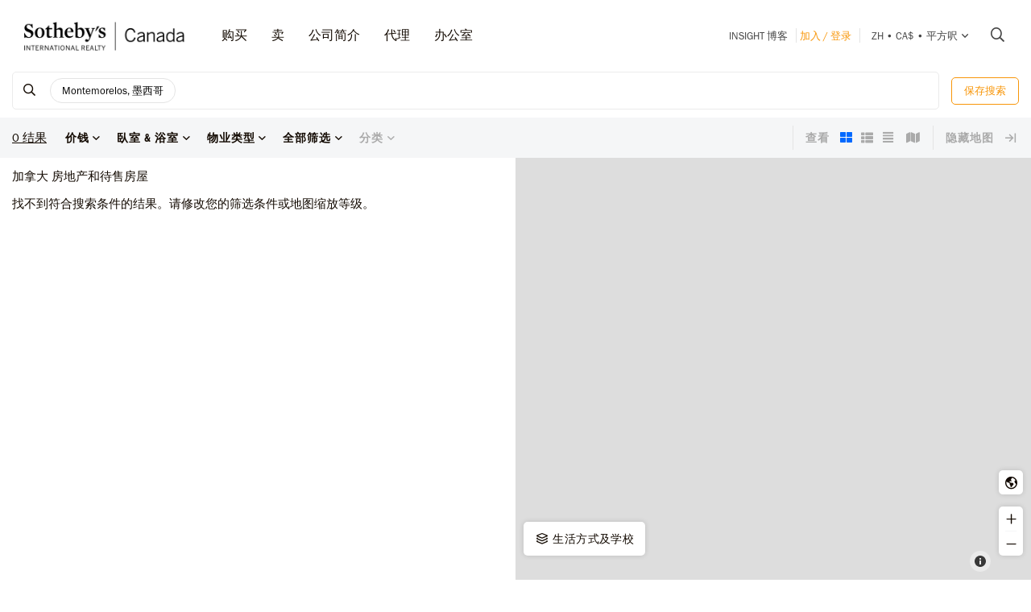

--- FILE ---
content_type: text/html; charset=UTF-8
request_url: https://sothebysrealty.ca/zh/search-results/city-montemorelos-region-mexico-province-global-real-estate/
body_size: 26249
content:
<!DOCTYPE html><html lang="zh"><head><meta charset="utf-8"><meta http-equiv="X-UA-Compatible" content="IE=edge,chrome=1"><link rel="canonical" href="https://sothebysrealty.ca/zh/search-results/city-montemorelos-country-mexico-real-estate/" /><link rel="alternate" href="https://sothebysrealty.ca/fr/resultats-de-recherche/ville-montemorelos-pays-mexico-immobilier/" hreflang="fr" /><link rel="alternate" href="https://sothebysrealty.ca/en/search-results/city-montemorelos-country-mexico-real-estate/" hreflang="en" /> <title>Montemorelos, 墨西哥 房地产及房屋出售 | 苏富比国际地产加拿大公司</title><meta name="description" content="从住宅，公寓、 排屋，别墅，复式从苏富比国际地产加拿大房地产上市。最高的房地产市场。温哥华的房地产，西温哥华房地产，北温哥华房地产、 ..."> <meta name="keywords" content="Montemorelos,属性搜索，苏富比拍卖行，独家，MLS，房地产搜索、 搜索、 新家园、 新股上市、 顶部代理，房地产经纪人，搜索豪华房地产，住宅，公寓、 排屋，别墅，复式从苏富比国际地产加拿大。"><meta property="og:type" content="article"><meta property="og:title" content="Montemorelos, 墨西哥 房地产及房屋出售 | 苏富比国际地产加拿大公司"><meta property="og:description" content="从住宅，公寓、 排屋，别墅，复式从苏富比国际地产加拿大房地产上市。最高的房地产市场。温哥华的房地产，西温哥华房地产，北温哥华房地产、 ..."><meta property="og:image" content="https://sothebysrealty.ca/images/sir_canada.jpg"><meta property="og:locale" content="zh_CN"><meta property="og:locale:alternate" content="en_CA"><meta property="og:locale:alternate" content="fr_CA"><meta name="robots" content="index, follow"> <meta name="viewport" content="width=device-width, initial-scale=1.0, maximum-scale=5.0, user-scalable=yes, viewport-fit=cover" /><meta name="apple-mobile-web-app-capable" content="yes" /><meta name="mobile-web-app-capable" content="yes" /><link rel="dns-prefetch" href="//fonts.googleapis.com" /><link rel="dns-prefetch" href="//use.typekit.net" /><link rel="dns-prefetch" href="//cdn.repliers.io" /><link rel="dns-prefetch" href="//sircmedia.s3.ca-central-1.amazonaws.com" /><link rel="dns-prefetch" href="//static.locallogic.co" /><link rel="preconnect" href="//fonts.googleapis.com" crossorigin /><link rel="preconnect" href="//use.typekit.net" crossorigin /><link rel="preconnect" href="//cdn.repliers.io" crossorigin /><link rel="preconnect" href="//www.sothebysrealty.ca" crossorigin /><link rel="preconnect" href="//mdata.sothebysrealty.ca" crossorigin /><link rel="preconnect" href="//sircmedia.s3.ca-central-1.amazonaws.com" crossorigin /><link rel="preconnect" href="//static.locallogic.co" crossorigin /><meta name="color-scheme" content="light only"><meta name="author" content="Sotheby's International Realty Canada"><link href="/css/lightslider.min.css" rel="stylesheet" type="text/css" media="all"><link href="/var/cache/styles6540.css" rel="stylesheet" type="text/css" media="all" lazyload="1"> <link href="/css/ui/jquery-ui.min.css" rel="stylesheet" type="text/css" media="all"><link href='//api.mapbox.com/mapbox.js/v3.3.1/mapbox.css' rel='stylesheet' /><link href='//api.mapbox.com/mapbox.js/plugins/leaflet-markercluster/v1.0.0/MarkerCluster.css' rel='stylesheet' /><link href='//api.mapbox.com/mapbox.js/plugins/leaflet-markercluster/v1.0.0/MarkerCluster.Default.css' rel='stylesheet' /><link href="/css_6540/leaflet.css" rel="stylesheet" /><link href="/css_6540/search_results.css" rel="stylesheet" type="text/css" media="all"><link rel="stylesheet" href="https://use.typekit.net/hlw2elc.css"><link href="/var/cache/media6540.css" rel="stylesheet" type="text/css" media="all" lazyload="1"> <link rel="apple-touch-icon" sizes="57x57" href="/apple-touch-icon-57x57.png"><link rel="apple-touch-icon" sizes="60x60" href="/apple-touch-icon-60x60.png"><link rel="apple-touch-icon" sizes="72x72" href="/apple-touch-icon-72x72.png"><link rel="apple-touch-icon" sizes="76x76" href="/apple-touch-icon-76x76.png"><link rel="apple-touch-icon" sizes="114x114" href="/apple-touch-icon-114x114.png"><link rel="apple-touch-icon" sizes="120x120" href="/apple-touch-icon-120x120.png"><link rel="apple-touch-icon" sizes="144x144" href="/apple-touch-icon-144x144.png"><link rel="apple-touch-icon" sizes="152x152" href="/apple-touch-icon-152x152.png"><link rel="apple-touch-icon" sizes="180x180" href="/apple-touch-icon-180x180.png"><link rel="icon" type="image/png" href="/favicon-32x32.png" sizes="32x32"><link rel="icon" type="image/png" href="/android-chrome-192x192.png" sizes="192x192"><link rel="icon" type="image/png" href="/favicon-96x96.png" sizes="96x96"><link rel="icon" type="image/png" href="/favicon-16x16.png" sizes="16x16"><link rel="manifest" href="/manifest.json"><meta name="msapplication-TileColor" content="#da532c"><meta name="msapplication-TileImage" content="/mstile-144x144.png"><meta name="theme-color" content="#ffffff"><script type="text/javascript">this.top.location !== this.location && (this.top.location = this.location);var lang = 'ma';var langurl = 'zh';var lang_page_urls = [];var hostname = 'https://sothebysrealty.ca';var msg_timeout = '9000';var ajaxtoken = 'd73e88b774932ea0bf7c944f5ca1e0e5ab77ab37';var geodata = 0;var geodata_loc = ["", ""];var is_landing = 0;var pageid = 39;var current_uri = '/zh/search-results/city-montemorelos-region-mexico-province-global-real-estate/';/*search*/var prov_home = 0;var searchinit = 0;var is_modal = 0;var htimer;var is_mobile = 0;var isMobile;var is_chrome = navigator.userAgent.search('Chrome') > -1;var is_safari = navigator.userAgent.search("Safari") > -1;var is_ioschrome = navigator.userAgent.search('CriOS') > -1;var userAgent = navigator.userAgent || navigator.vendor || window.opera;var root_html = document.getElementsByTagName('html')[0]; if (/android/i.test(userAgent)) {root_html.className += ' android';}if (/iPad|iPhone|iPod/.test(userAgent) && !window.MSStream) { root_html.className += ' ios';}if(is_ioschrome) {is_chrome = true;is_safari = false;}if(is_safari && !is_chrome) {root_html.className += ' safari';}var map_config = {mapbox_token: "pk.eyJ1Ijoic2lyY2FuYWRhIiwiYSI6ImNsMDJwamx3czEzOGYzaW8wOWdidXJ6ZWsifQ.qkq8aGh2V4CwE8sHk187Rw",mapbox_token_detail: "pk.eyJ1Ijoic2lyY2FuYWRhIiwiYSI6ImNsMGltcXM4cDA0NHozb290djNlZ3BveTQifQ.zk6lOpN-ZJXruxLA7cBh2Q",mapbox_token_detail_ll: "pk.eyJ1Ijoic2lyY2FuYWRhIiwiYSI6ImNtZXQwNmpiOTA5anIyaXFjOW84ejg3N2IifQ.1PvVtcsqdvPYXN5ks7sPwg",locallogic_token: "a2607441bdc93e9b594365e01133abcda5ed1f4d5877882a3674bdea9260e6f53f0678d400c23455",locallogic_tokenv3: "2KG0QdVQOj5tAvrN1n4wI2gorwJE46FE.341b410d-2d1b-4156-a4bc-56feb9cbed62"};if(langurl == "fr") {var mapbox_style = 'cl33aqdjl000r14r17w6imkel';var mapbox_style_sat = 'cl3vnhw8r003t16ms87j9dr8b';} else if(langurl == "zh") {var mapbox_style = 'cl33ausjk001w14p9i6oy9por';var mapbox_style_sat = 'cl3vniebo00bd14qqta2d6axs';}else {var mapbox_style = 'cl33alxl8001z15ntnyj9hsnc';var mapbox_style_sat = 'cl3vl5xt1000i14phh91lo8s1';}var ScrollTop = 0;var cheight = window.visualViewport ? window.visualViewport.height : window.innerHeight;var wwidth = window.innerWidth;var wheight = window.innerHeight;var dheight = document.documentElement.scrollHeight;var doheight = window.outerHeight;var diheight = window.innerHeight;var WindowScrollTop = window.scrollY;if(is_mobile) {var topbar_offset = 0;} else {var topbar_offset = 80;}chkMobile();function loadCSS(e){if(document.createStyleSheet)document.createStyleSheet(e);else{var t=document.createElement("link");t.href=e,t.rel="stylesheet",t.type="text/css",document.getElementsByTagName("head")[0].appendChild(t)}}function chkMobile(){var e,o,n,d,s,a,b,h,l,r,p,c,u,f,w,m,v,i,t;if(e=this,o=/iPhone/i,n=/iPod/i,d=/iPad/i,s=/(?=.*\bAndroid\b)(?=.*\bMobile\b)/i,a=/Android/i,b=/(?=.*\bAndroid\b)(?=.*\bSD4930UR\b)/i,h=/(?=.*\bAndroid\b)(?=.*\b(?:KFOT|KFTT|KFJWI|KFJWA|KFSOWI|KFTHWI|KFTHWA|KFAPWI|KFAPWA|KFARWI|KFASWI|KFSAWI|KFSAWA)\b)/i,l=/Windows Phone/i,r=/(?=.*\bWindows\b)(?=.*\bARM\b)/i,p=/BlackBerry/i,c=/BB10/i,u=/Opera Mini/i,f=/(CriOS|Chrome)(?=.*\bMobile\b)/i,w=/(?=.*\bFirefox\b)(?=.*\bMobile\b)/i,m=new RegExp("(?:Nexus 7|BNTV250|Kindle Fire|Silk|GT-P1000)","i"),v=function(e,i){return e.test(i)},i=function(e){var i=e||navigator.userAgent,t=i.split("[FBAN");if(void 0!==t[1]&&(i=t[0]),void 0!==(t=i.split("Twitter"))[1]&&(i=t[0]),this.apple={phone:v(o,i),ipod:v(n,i),tablet:!v(o,i)&&v(d,i),device:v(o,i)||v(n,i)||v(d,i)},this.amazon={phone:v(b,i),tablet:!v(b,i)&&v(h,i),device:v(b,i)||v(h,i)},this.android={phone:v(b,i)||v(s,i),tablet:!v(b,i)&&!v(s,i)&&(v(h,i)||v(a,i)),device:v(b,i)||v(h,i)||v(s,i)||v(a,i)},this.windows={phone:v(l,i),tablet:v(r,i),device:v(l,i)||v(r,i)},this.other={blackberry:v(p,i),blackberry10:v(c,i),opera:v(u,i),firefox:v(w,i),chrome:v(f,i),device:v(p,i)||v(c,i)||v(u,i)||v(w,i)||v(f,i)},this.seven_inch=v(m,i),this.any=this.apple.device||this.android.device||this.windows.device||this.other.device||this.seven_inch,this.phone=this.apple.phone||this.android.phone||this.windows.phone,this.tablet=this.apple.tablet||this.android.tablet||this.windows.tablet,"undefined"==typeof window)return this},t=function(){var e=new i;return e.Class=i,e},"undefined"!=typeof module&&module.exports&&"undefined"==typeof window?module.exports=i:"undefined"!=typeof module&&module.exports&&"undefined"!=typeof window?module.exports=t():"function"==typeof define&&define.amd?define("isMobile",[],e.isMobile=t()):e.isMobile=t(),1!=is_landing){var A=is_mobile,F=Math.max(document.documentElement.clientWidth,window.innerWidth||0);if(1==isMobile.phone&&0==is_mobile?A=1:1!=isMobile.phone&&1==is_mobile&&(A=0),A!=is_mobile){var W=new XMLHttpRequest;W.onreadystatechange=function(){4==this.readyState&&200==this.status&&document.location.reload(!0)},W.open("GET","/include/ajax_set_mobile.php?token="+ajaxtoken+"&set_mobile="+A+"&vpwidth="+F,!0),W.send(null)}}}window.didomiConfig = {sdkPath: 'https://privacy.sothebysrealty.ca/',apiPath: 'https://privacy.sothebysrealty.ca/api',user: {bots: {consentRequired: false,types: ['crawlers', 'performance'],extraUserAgents: [],}},languages: {enabled: ['zh'],default: 'zh'}};var campaign_utms = {"utm_source":"","utm_medium":"","utm_campaign":"","utm_id":"","utm_term":"","utm_content":""};</script><script type="text/javascript">if(pageid != 112) { window.gdprAppliesGlobally=false;(function(){function n(e){if(!window.frames[e]){if(document.body&&document.body.firstChild){var t=document.body;var r=document.createElement("iframe");r.style.display="none";r.name=e;r.title=e;t.insertBefore(r,t.firstChild)}else{setTimeout(function(){n(e)},5)}}}function e(r,a,o,c,s){function e(e,t,r,n){if(typeof r!=="function"){return}if(!window[a]){window[a]=[]}var i=false;if(s){i=s(e,n,r)}if(!i){window[a].push({command:e,version:t,callback:r,parameter:n})}}e.stub=true;e.stubVersion=2;function t(n){if(!window[r]||window[r].stub!==true){return}if(!n.data){return}var i=typeof n.data==="string";var e;try{e=i?JSON.parse(n.data):n.data}catch(t){return}if(e[o]){var a=e[o];window[r](a.command,a.version,function(e,t){var r={};r[c]={returnValue:e,success:t,callId:a.callId};n.source.postMessage(i?JSON.stringify(r):r,"*")},a.parameter)}}if(typeof window[r]!=="function"){window[r]=e;if(window.addEventListener){window.addEventListener("message",t,false)}else{window.attachEvent("onmessage",t)}}}e("__tcfapi","__tcfapiBuffer","__tcfapiCall","__tcfapiReturn");n("__tcfapiLocator");(function(e,t){var r=document.createElement("link");r.rel="preconnect";r.as="script";var n=document.createElement("link");n.rel="dns-prefetch";n.as="script";var i=document.createElement("link");i.rel="preload";i.as="script";var a=document.createElement("script");a.id="spcloader";a.type="text/javascript";a["async"]=true;a.charset="utf-8";var o="https://privacy.sothebysrealty.ca/"+e+"/loader.js?target_type=notice&target="+t;if(window.didomiConfig&&window.didomiConfig.user){var c=window.didomiConfig.user;var s=c.country;var d=c.region;if(s){o=o+"&country="+s;if(d){o=o+"&region="+d}}}r.href="https://privacy.sothebysrealty.ca/";n.href="https://privacy.sothebysrealty.ca/";i.href=o;a.src=o;var f=document.getElementsByTagName("script")[0];f.parentNode.insertBefore(r,f);f.parentNode.insertBefore(n,f);f.parentNode.insertBefore(i,f);f.parentNode.insertBefore(a,f)})("20864f3a-7c0f-427a-8afb-8f657bf85cc0","ZNUpdkip")})(); }</script><script type="didomi/javascript" data-vendor="didomi:facebook">!function(f,b,e,v,n,t,s){if(f.fbq)return;n=f.fbq=function(){n.callMethod?n.callMethod.apply(n,arguments):n.queue.push(arguments)};if(!f._fbq)f._fbq=n;n.push=n;n.loaded=!0;n.version='2.0';n.queue=[];t=b.createElement(e);t.async=!0;t.src=v;s=b.getElementsByTagName(e)[0];s.parentNode.insertBefore(t,s)}(window, document,'script','https://connect.facebook.net/en_US/fbevents.js');fbq('init', '449273835609042');fbq('init', '706160569439307');fbq('track', 'PageView');</script><script type="didomi/javascript" data-vendor="c:hotjar">(function(h,o,t,j,a,r){h.hj=h.hj||function(){(h.hj.q=h.hj.q||[]).push(arguments)};h._hjSettings={hjid:3073252,hjsv:6};a=o.getElementsByTagName('head')[0];r=o.createElement('script');r.async=1;r.src=t+h._hjSettings.hjid+j+h._hjSettings.hjsv;a.appendChild(r);})(window,document,'https://static.hotjar.com/c/hotjar-','.js?sv=');</script><script>window.dataLayer = window.dataLayer || [];</script><script type="didomi/javascript" data-vendor="c:googleana-4TXnJigR">(function(w,d,s,l,i){w[l]=w[l]||[];w[l].push({'gtm.start':new Date().getTime(),event:'gtm.js'});var f=d.getElementsByTagName(s)[0],j=d.createElement(s),dl=l!='dataLayer'?'&l='+l:'';j.async=true;j.src='//www.googletagmanager.com/gtm.js?id='+i+dl;f.parentNode.insertBefore(j,f);})(window,document,'script','dataLayer','GTM-TP7LTK');</script></head><body class="search-results ma"><script>lang_page_urls = {url_en:'/en/search-results/city-montemorelos-country-mexico-real-estate/',url_fr: '/fr/resultats-de-recherche/ville-montemorelos-pays-mexico-immobilier/',url_zh: '/zh/search-results/city-montemorelos-country-mexico-real-estate/',url_current: '/zh/search-results/city-montemorelos-country-mexico-real-estate/'};var url_obj = { Title: '', Url: document.location.href };history.replaceState(url_obj,url_obj.Title, url_obj.Url);window.addEventListener('popstate', function() {location.reload();});</script><div class="topbar sticky"><div class="topbar_wrapper"><div class="topbar-large topbar_ease"><div class="cnt-margin-30"> <div class="topbar_logos"> <a id="sirc-horz-logo-horz" style="display:inline;" href="https://sothebysrealty.ca/zh/"><img src="/images/sirc-horz-black-logo.png" class="sirc-horz-logo-horz" alt="Sothebys International Realty Canada"></a></div><div class="navbar-wrapper"><ul class='topbar2-nav ' id="nav"><li class="nav_dots"><a href="javascript:;">购买</a><div class="dd buyyourhome ma"><div class="point"></div><ul> <li><a href="javascript:;" class="start_search">物业搜索</a></li><li><a href="https://sothebysrealty.ca/zh/featured-markets/">特色市场</a></li><li><a href="https://sothebysrealty.ca/zh/us-markets/">美国市场</a></li><li><a href="https://sothebysrealty.ca/zh/international-markets/">国际市场</a></li><li><a href="https://sothebysrealty.ca/zh/developments/">发展动态</a></li><li><a href="https://sothebysrealty.ca/zh/listing-gallery/">生活方式選集</a></li><li><a href="https://sothebysrealty.ca/zh/why-buy-with-sothebys/">为何向我们购买</a></li></ul><div class="callout"><span class="guides ma">免费买家指南</span><p>下载我们的房产购买指南。</p><a href="https://sothebysrealty.ca/zh/real-estate-buyers-eguide/" class="learnbtn">了解更多</a></div></div></li><li class="nav_dots"><a href="javascript:;">卖</a><div class="dd sellyourhome ma"><div class="point"></div><ul><li><a href="https://sothebysrealty.ca/zh/extraordinary-marketing/">非凡营销</a></li><li><a href="https://sothebysrealty.ca/zh/significant-real-estate-sales/">重要销路</a></li> <li><a href="https://sothebysrealty.ca/zh/vip-marketing-reports/">Folio 营销报告</a></li> <li><a href="https://sothebysrealty.ca/zh/why-sell-with-sothebys/">为何选择我们</a></li> </ul><div class="callout"><span class="guides ma">免费卖家指南</span><p>下载我们的房产出售指南。</p><a href="https://sothebysrealty.ca/zh/real-estate-sellers-eguide/" class="learnbtn">了解更多</a></div></div> </li><li class="nav_dots"><a href="javascript:;">公司简介</a><div class="dd why-us ma"><div class="point"></div><ul><li><a href="https://sothebysrealty.ca/zh/why-buy-with-sothebys/">为何向我们购买</a></li><li><a href="https://sothebysrealty.ca/zh/why-sell-with-sothebys/">为何选择我们</a></li><li><a href="https://sothebysrealty.ca/zh/international-services/">国际业务</a></li><li><a href="https://sothebysrealty.ca/zh/real-estate-careers/">招贤纳士</a></li><li><a href="https://sothebysrealty.ca/zh/leadership-team/">领导团队</a></li><li><a href="https://sothebysrealty.ca/zh/press/">新闻</a></li><li><a href="https://sothebysrealty.ca/zh/about-us/">公司简介</a></li><li><a href="https://sothebysrealty.ca/zh/find-an-office/">办公室</a></li></ul></div> </li><li class="nav_dots"><a href="https://sothebysrealty.ca/zh/find-an-agent/">代理</a></li><li class="nav_dots"><a href="https://sothebysrealty.ca/zh/find-an-office/">办公室</a></li></ul> <ul class="small2-nav"><li><a href="https://sothebysrealty.ca/insightblog/en/" class="caps mblog">INSIGHT 博客</a><div class="mblogc"><div class="point ma"></div><div id="mblogc"></div></div></li><li class="vip-nav orange"><span class="border"><a href="https://sothebysrealty.ca/zh/folio-login/" class="orange">加入 / 登录</a></span></li><li><span class="border site-prefs site-prefs-desktop"><a href="#" class="dropdown-toggle caps site-prefs site-prefs-desktop" data-toggle="dropdown"><span class="pref pref1">zh</span><span class="spacer">•</span><span class="pref pref2">CA$</span><span class="spacer">•</span><span class="pref pref3">平方呎</span><i class="faalt-r-angle-down"></i></a></span></li> <li><a href="javascript:;" class="start_search"><i class="faalt-r-search"></i></a></li></ul></div><div class="top-nav-search"><form action="" method="get" onsubmit="return false;"><i class="faalt-l-search topbar-nav-search-btn2"></i><input name="search" type="text" autocomplete="off" placeholder="由市，地址，MLS® 搜索或代理" onkeyup="doTopSearch();" class="topbar-nav-search-input" autocomplete="false"><i class="faalt-r-times topbar-nav-search-btn close-topbar-search"></i></form><div class="top-nav-search-results"><div class="search-results-out"></div><div class="quicklinks"><p>加拿大 房地产</p><ul><li><a href="/zh/search-results/region-greater-toronto-area-province-ontario-real-estate/">多伦多房地产</a></li><li><a href="/zh/search-results/region-montreal-province-quebec-real-estate/">蒙特利尔房地产</a></li><li><a href="/zh/search-results/region-greater-vancouver-province-british-columbia-real-estate/">大温哥华区</a></li><li><a href="/zh/search-results/region-calgary-and-foothills-province-alberta-real-estate/">卡尔加里房地产</a></li><li><a href="https://sothebysrealty.ca/zh/find-an-agent/" class="less"><i class="faalt-user-circle"></i> 查找房地产经纪人/团队</a></li><li><a href="https://sothebysrealty.ca/zh/find-an-office/" class="less"><i class="faalt-building"></i> 查找办事处</a></li></ul></div></div></div> <div class="clear"></div> </div></div><div class="toolbar_wrapper_desktop tbwr grid"><div class="results_filter"><ul class="filter_toolbar primary"><la class="section-logo"><a class="results-to-top" href="javascript:;"><i class="ficon-fb-s-icon"></i></a></la><li class="section input"><div class="search_input_wrapper"><a class="start_search" href="javascript:;"><i class="faalt-r-search"></i></a><input type="text" class="results_input" placeholder="按位置、特征、生活方式等搜索。" tabindex="0"><div class="start_search results_tags"><div class="taglist input_tags start_search"><tag title="Montemorelos, 墨西哥" data-value="25537" data-group="p_cities" data-option=""><div class="start_search">Montemorelos, 墨西哥</div></tag> </div><span class="tag_toggle show_tags"><span>0</span> 更多 <i class="faalt-r-ellipsis-h"></i></span></div> <span class="hide_results"><i class="faalt-r-times-circle-o"></i></span></div><div class="searchtag closed"><div class="taglist taglist_full"><tag title="Montemorelos, 墨西哥" data-value="25537" data-group="p_cities" data-option=""><div class="start_search">Montemorelos, 墨西哥</div></tag> </div></div><div class="clear"></div><div class="pr_results"><div class="pr_results_out"></div></div><div class="clear"></div></li><li class="section clear_all"><a href="javascript:;" class="clear-all">清除</a></li><li class="section save"><button class="btn btn-warning btn-small inverse_tp save_search">保存搜索</button></li></ul></div><div class="toolbar grid_toolbar"><div class="results_filter"><ul class="filter_toolbar"><li class="tool_results"><span>0</span> 结果</li><li class="section"><a class="dropdown-toggle search-results" href="javascript:;"><span>价钱</span><i class="faalt-r-angle-down"></i></a><ul class="dropdown-menu price"><li><div class="slider_wrapper"><div class="min_value"></div><div class="max_value"></div><div class="price_slider_out"></div></div></li></ul></li><li class="section"><a class="dropdown-toggle search-results" href="javascript:;"><span>臥室 & 浴室</span><i class="faalt-r-angle-down"></i></a><ul class="dropdown-menu beds_bath"><li><div><div class="section_uhead"><a class="section_head">卧室</a><span class="line"></span></div><div class="beds"><button class="btn btn-warning inverse_tp l_bed p_beds_0" data-value="0" data-group="p_beds" data-option="clear_all" label="任何">任何</button><button class="btn btn-warning inverse_nb l_bed p_beds_1" data-value="1" data-group="p_beds" data-option="clear" label="1+ 臥室">1+</button><button class="btn btn-warning inverse_nb l_bed p_beds_2" data-value="2" data-group="p_beds" data-option="clear" label="2+ 臥室">2+</button><button class="btn btn-warning inverse_nb l_bed p_beds_3" data-value="3" data-group="p_beds" data-option="clear" label="3+ 臥室">3+</button><button class="btn btn-warning inverse_nb l_bed p_beds_4" data-value="4" data-group="p_beds" data-option="clear" label="4+ 臥室">4+</button><button class="btn btn-warning inverse_nb l_bed p_beds_5" data-value="5" data-group="p_beds" data-option="clear" label="5+ 臥室">5+</button></div></div><br><div><div class="section_uhead"><a class="section_head">浴室</a><span class="line"></span></div><div class="bath"><button class="btn btn-warning inverse_tp l_bath p_baths_0" data-value="0" data-group="p_baths" data-option="clear_all" label="任何">任何</button><button class="btn btn-warning inverse_nb l_bath p_baths_1" data-value="1" data-group="p_baths" data-option="clear" label="1+ 浴室">1+</button><button class="btn btn-warning inverse_nb l_bath p_baths_2" data-value="2" data-group="p_baths" data-option="clear" label="2+ 浴室">2+</button><button class="btn btn-warning inverse_nb l_bath p_baths_3" data-value="3" data-group="p_baths" data-option="clear" label="3+ 浴室">3+</button><button class="btn btn-warning inverse_nb l_bath p_baths_4" data-value="4" data-group="p_baths" data-option="clear" label="4+ 浴室">4+</button><button class="btn btn-warning inverse_nb l_bath p_baths_5" data-value="5" data-group="p_baths" data-option="clear" label="5+ 浴室">5+</button></div></div></li></ul></li><li class="section"><a class="dropdown-toggle search-results" href="javascript:;"><span>物业类型</span><i class="faalt-r-angle-down"></i></a><ul class="dropdown-menu ptype"><li class="dyn_ptypes"><div class="prettycb p-default p-curve"><input type="checkbox" class="l_ptype t1" label="公寓" data-group="p_ptypes" data-option="" data-value="1"> <div class="state"><label>公寓</label></div></div><div class="prettycb p-default p-curve"><input type="checkbox" class="l_ptype t7" label="其他" data-group="p_ptypes" data-option="" data-value="7"> <div class="state"><label>其他</label></div></div><div class="prettycb p-default p-curve"><input type="checkbox" class="l_ptype t3" label="农场" data-group="p_ptypes" data-option="" data-value="3"> <div class="state"><label>农场</label></div></div><div class="prettycb p-default p-curve"><input type="checkbox" class="l_ptype t12" label="商业" data-group="p_ptypes" data-option="" data-value="12"> <div class="state"><label>商业</label></div></div><div class="prettycb p-default p-curve"><input type="checkbox" class="l_ptype t5" label="土地" data-group="p_ptypes" data-option="" data-value="5"> <div class="state"><label>土地</label></div></div><div class="prettycb p-default p-curve"><input type="checkbox" class="l_ptype t6" label="多户家庭" data-group="p_ptypes" data-option="" data-value="6"> <div class="state"><label>多户家庭</label></div></div><div class="prettycb p-default p-curve"><input type="checkbox" class="l_ptype t9" label="娱乐" data-group="p_ptypes" data-option="" data-value="9"> <div class="state"><label>娱乐</label></div></div><div class="prettycb p-default p-curve"><input type="checkbox" class="l_ptype t13" label="小别墅" data-group="p_ptypes" data-option="" data-value="13"> <div class="state"><label>小别墅</label></div></div><div class="prettycb p-default p-curve"><input type="checkbox" class="l_ptype t8" label="岛" data-group="p_ptypes" data-option="" data-value="8"> <div class="state"><label>岛</label></div></div><div class="prettycb p-default p-curve"><input type="checkbox" class="l_ptype t4" label="房屋" data-group="p_ptypes" data-option="" data-value="4"> <div class="state"><label>房屋</label></div></div><div class="prettycb p-default p-curve"><input type="checkbox" class="l_ptype t10" label="联体别墅" data-group="p_ptypes" data-option="" data-value="10"> <div class="state"><label>联体别墅</label></div></div><div class="prettycb p-default p-curve"><input type="checkbox" class="l_ptype t11" label="葡萄园" data-group="p_ptypes" data-option="" data-value="11"> <div class="state"><label>葡萄园</label></div></div></li></ul></li><li class="section refine"><a class="dropdown-toggle refine search-results" href="javascript:;"><span class="refine-text">全部筛选</span><i class="faalt-r-angle-down"></i></a><ul class="dropdown-menu filter"><li><div class="td100"><div class="section_uhead"><a class="section_head">价钱</a><span class="line"></span></div><div class="price_cnt"><div class="mslider_wrapper"><div class="min_value"></div><div class="max_value"></div><div class="price_slider_out"></div></div></div></div><div class="td50"><div class="section_uhead"><a class="section_head">卧室</a><span class="line"></span></div><div class="bed_cnt"><button class="btn btn-warning inverse_tp l_bed p_beds_0" data-value="0" data-group="p_beds" data-option="clear_all" label="任何">任何</button><button class="btn btn-warning inverse_nb l_bed p_beds_1" data-value="1" data-group="p_beds" data-option="clear" label="1+ 臥室">1+</button><button class="btn btn-warning inverse_nb l_bed p_beds_2" data-value="2" data-group="p_beds" data-option="clear" label="2+ 臥室">2+</button><button class="btn btn-warning inverse_nb l_bed p_beds_3" data-value="3" data-group="p_beds" data-option="clear" label="3+ 臥室">3+</button><button class="btn btn-warning inverse_nb l_bed p_beds_4" data-value="4" data-group="p_beds" data-option="clear" label="4+ 臥室">4+</button><button class="btn btn-warning inverse_nb l_bed p_beds_5" data-value="5" data-group="p_beds" data-option="clear" label="5+ 臥室">5+</button></div></div><div class="td50"><div class="section_uhead"><a class="section_head">浴室</a><span class="line"></span></div><div class="bath_cnt"><button class="btn btn-warning inverse_tp l_bath p_baths_0" data-value="0" data-group="p_baths" data-option="clear_all" label="任何">任何</button><button class="btn btn-warning inverse_nb l_bath p_baths_1" data-value="1" data-group="p_baths" data-option="clear" label="1+ 浴室">1+</button><button class="btn btn-warning inverse_nb l_bath p_baths_2" data-value="2" data-group="p_baths" data-option="clear" label="2+ 浴室">2+</button><button class="btn btn-warning inverse_nb l_bath p_baths_3" data-value="3" data-group="p_baths" data-option="clear" label="3+ 浴室">3+</button><button class="btn btn-warning inverse_nb l_bath p_baths_4" data-value="4" data-group="p_baths" data-option="clear" label="4+ 浴室">4+</button><button class="btn btn-warning inverse_nb l_bath p_baths_5" data-value="5" data-group="p_baths" data-option="clear" label="5+ 浴室">5+</button></div></div><div class="td100 section"><a class="section_head">物业类型<i class="faalt-r-angle-down"></i></a><div class="sel_out"><div class="ptype_cnt dyn_ptypes"><div class="prettycb p-default p-curve"><input type="checkbox" class="l_ptype t1" label="公寓" data-group="p_ptypes" data-option="" data-value="1"> <div class="state"><label>公寓</label></div></div><div class="prettycb p-default p-curve"><input type="checkbox" class="l_ptype t7" label="其他" data-group="p_ptypes" data-option="" data-value="7"> <div class="state"><label>其他</label></div></div><div class="prettycb p-default p-curve"><input type="checkbox" class="l_ptype t3" label="农场" data-group="p_ptypes" data-option="" data-value="3"> <div class="state"><label>农场</label></div></div><div class="prettycb p-default p-curve"><input type="checkbox" class="l_ptype t12" label="商业" data-group="p_ptypes" data-option="" data-value="12"> <div class="state"><label>商业</label></div></div><div class="prettycb p-default p-curve"><input type="checkbox" class="l_ptype t5" label="土地" data-group="p_ptypes" data-option="" data-value="5"> <div class="state"><label>土地</label></div></div><div class="prettycb p-default p-curve"><input type="checkbox" class="l_ptype t6" label="多户家庭" data-group="p_ptypes" data-option="" data-value="6"> <div class="state"><label>多户家庭</label></div></div><div class="prettycb p-default p-curve"><input type="checkbox" class="l_ptype t9" label="娱乐" data-group="p_ptypes" data-option="" data-value="9"> <div class="state"><label>娱乐</label></div></div><div class="prettycb p-default p-curve"><input type="checkbox" class="l_ptype t13" label="小别墅" data-group="p_ptypes" data-option="" data-value="13"> <div class="state"><label>小别墅</label></div></div><div class="prettycb p-default p-curve"><input type="checkbox" class="l_ptype t8" label="岛" data-group="p_ptypes" data-option="" data-value="8"> <div class="state"><label>岛</label></div></div><div class="prettycb p-default p-curve"><input type="checkbox" class="l_ptype t4" label="房屋" data-group="p_ptypes" data-option="" data-value="4"> <div class="state"><label>房屋</label></div></div><div class="prettycb p-default p-curve"><input type="checkbox" class="l_ptype t10" label="联体别墅" data-group="p_ptypes" data-option="" data-value="10"> <div class="state"><label>联体别墅</label></div></div><div class="prettycb p-default p-curve"><input type="checkbox" class="l_ptype t11" label="葡萄园" data-group="p_ptypes" data-option="" data-value="11"> <div class="state"><label>葡萄园</label></div></div></div></div></div><div class="td100 section"><a class="section_head">财产状况<i class="faalt-r-angle-down"></i></a><div class="sel_out"><div class="prettycb p-default p-curve"><input class="l_status" label="出售" data-value="1" checked data-group="p_status" data-option="" type="checkbox" > <div class="state"><label>出售</label></div></div><div class="prettycb p-default p-curve"><input class="l_status" label="出租" data-value="3" checked data-group="p_status" data-option="" type="checkbox"> <div class="state"><label>出租</label></div></div><div class="clear"></div></div></div><div class="td100 section"><a class="section_head">介质<i class="faalt-r-angle-down"></i></a><div class="sel_out"><div class="prettycb p-default p-curve"><input class="l_media" label="视频" data-value="1" data-group="p_media" data-option="" type="checkbox" > <div class="state"><label>视频</label></div></div><div class="prettycb p-default p-curve"><input class="l_media" label="3D/VR" data-value="2" data-group="p_media" data-option="" type="checkbox"> <div class="state"><label>3D/VR</label></div></div><div class="clear"></div></div></div><div class="td100 section sdyn_amenities"><a class="section_head">特色<i class="faalt-r-angle-down"></i></a><div class="sel_out dyn_amenities"><div class="prettycb p-default p-curve"><input type="checkbox" class="l_amenity" label="Helipad" data-group="p_amenities" data-option="" data-value="158"> <div class="state"><label>Helipad</label></div></div><div class="prettycb p-default p-curve"><input type="checkbox" class="l_amenity" label="Breakfast Bar" data-group="p_amenities" data-option="" data-value="159"> <div class="state"><label>Breakfast Bar</label></div></div><div class="prettycb p-default p-curve"><input type="checkbox" class="l_amenity" label="Boat House" data-group="p_amenities" data-option="" data-value="160"> <div class="state"><label>Boat House</label></div></div><div class="prettycb p-default p-curve"><input type="checkbox" class="l_amenity" label="Bowling Alley" data-group="p_amenities" data-option="" data-value="161"> <div class="state"><label>Bowling Alley</label></div></div><div class="prettycb p-default p-curve"><input type="checkbox" class="l_amenity" label="Caretaker House" data-group="p_amenities" data-option="" data-value="162"> <div class="state"><label>Caretaker House</label></div></div><div class="prettycb p-default p-curve"><input type="checkbox" class="l_amenity" label="Casita" data-group="p_amenities" data-option="" data-value="163"> <div class="state"><label>Casita</label></div></div><div class="prettycb p-default p-curve"><input type="checkbox" class="l_amenity" label="Catering Kitchen" data-group="p_amenities" data-option="" data-value="164"> <div class="state"><label>Catering Kitchen</label></div></div><div class="prettycb p-default p-curve"><input type="checkbox" class="l_amenity" label="Cathedral Ceilings" data-group="p_amenities" data-option="" data-value="165"> <div class="state"><label>Cathedral Ceilings</label></div></div><div class="prettycb p-default p-curve"><input type="checkbox" class="l_amenity" label="Clubhouse" data-group="p_amenities" data-option="" data-value="166"> <div class="state"><label>Clubhouse</label></div></div><div class="prettycb p-default p-curve"><input type="checkbox" class="l_amenity" label="Conservation Easement(s)" data-group="p_amenities" data-option="" data-value="167"> <div class="state"><label>Conservation Easement(s)</label></div></div><div class="prettycb p-default p-curve"><input type="checkbox" class="l_amenity" label="Country Club" data-group="p_amenities" data-option="" data-value="168"> <div class="state"><label>Country Club</label></div></div><div class="prettycb p-default p-curve"><input type="checkbox" class="l_amenity" label="Doorman" data-group="p_amenities" data-option="" data-value="169"> <div class="state"><label>Doorman</label></div></div><div class="prettycb p-default p-curve"><input type="checkbox" class="l_amenity" label="Elk Ranch" data-group="p_amenities" data-option="" data-value="170"> <div class="state"><label>Elk Ranch</label></div></div><div class="prettycb p-default p-curve"><input type="checkbox" class="l_amenity" label="Estate Farm" data-group="p_amenities" data-option="" data-value="171"> <div class="state"><label>Estate Farm</label></div></div><div class="prettycb p-default p-curve"><input type="checkbox" class="l_amenity" label="Estate Ranch" data-group="p_amenities" data-option="" data-value="172"> <div class="state"><label>Estate Ranch</label></div></div><div class="prettycb p-default p-curve"><input type="checkbox" class="l_amenity" label="Fishing Ranch" data-group="p_amenities" data-option="" data-value="173"> <div class="state"><label>Fishing Ranch</label></div></div><div class="prettycb p-default p-curve"><input type="checkbox" class="l_amenity" label="Butlers Pantry" data-group="p_amenities" data-option="" data-value="174"> <div class="state"><label>Butlers Pantry</label></div></div><div class="prettycb p-default p-curve"><input type="checkbox" class="l_amenity" label="Yacht Club" data-group="p_amenities" data-option="" data-value="175"> <div class="state"><label>Yacht Club</label></div></div><div class="prettycb p-default p-curve"><input type="checkbox" class="l_amenity" label="Wine & Vineyard" data-group="p_amenities" data-option="" data-value="176"> <div class="state"><label>Wine & Vineyard</label></div></div><div class="prettycb p-default p-curve"><input type="checkbox" class="l_amenity" label="Private Island" data-group="p_amenities" data-option="" data-value="178"> <div class="state"><label>Private Island</label></div></div><div class="prettycb p-default p-curve"><input type="checkbox" class="l_amenity" label="Riverfront" data-group="p_amenities" data-option="" data-value="179"> <div class="state"><label>Riverfront</label></div></div><div class="prettycb p-default p-curve"><input type="checkbox" class="l_amenity" label="Suburban" data-group="p_amenities" data-option="" data-value="180"> <div class="state"><label>Suburban</label></div></div><div class="prettycb p-default p-curve"><input type="checkbox" class="l_amenity" label="Resort" data-group="p_amenities" data-option="" data-value="181"> <div class="state"><label>Resort</label></div></div><div class="prettycb p-default p-curve"><input type="checkbox" class="l_amenity" label="Privacy" data-group="p_amenities" data-option="" data-value="182"> <div class="state"><label>Privacy</label></div></div><div class="prettycb p-default p-curve"><input type="checkbox" class="l_amenity" label="Fishing" data-group="p_amenities" data-option="" data-value="183"> <div class="state"><label>Fishing</label></div></div><div class="prettycb p-default p-curve"><input type="checkbox" class="l_amenity" label="Cycling" data-group="p_amenities" data-option="" data-value="184"> <div class="state"><label>Cycling</label></div></div><div class="prettycb p-default p-curve"><input type="checkbox" class="l_amenity" label="Hiking" data-group="p_amenities" data-option="" data-value="185"> <div class="state"><label>Hiking</label></div></div><div class="prettycb p-default p-curve"><input type="checkbox" class="l_amenity" label="Hunting" data-group="p_amenities" data-option="" data-value="186"> <div class="state"><label>Hunting</label></div></div><div class="prettycb p-default p-curve"><input type="checkbox" class="l_amenity" label="Tennis" data-group="p_amenities" data-option="" data-value="187"> <div class="state"><label>Tennis</label></div></div><div class="prettycb p-default p-curve"><input type="checkbox" class="l_amenity" label="Boating" data-group="p_amenities" data-option="" data-value="188"> <div class="state"><label>Boating</label></div></div><div class="prettycb p-default p-curve"><input type="checkbox" class="l_amenity" label="Casino / Gambling" data-group="p_amenities" data-option="" data-value="189"> <div class="state"><label>Casino / Gambling</label></div></div><div class="prettycb p-default p-curve"><input type="checkbox" class="l_amenity" label="Wet Bar" data-group="p_amenities" data-option="" data-value="191"> <div class="state"><label>Wet Bar</label></div></div><div class="prettycb p-default p-curve"><input type="checkbox" class="l_amenity" label="Walk-in Closet" data-group="p_amenities" data-option="" data-value="192"> <div class="state"><label>Walk-in Closet</label></div></div><div class="prettycb p-default p-curve"><input type="checkbox" class="l_amenity" label="Vaulted Ceilings" data-group="p_amenities" data-option="" data-value="193"> <div class="state"><label>Vaulted Ceilings</label></div></div><div class="prettycb p-default p-curve"><input type="checkbox" class="l_amenity" label="Timberland" data-group="p_amenities" data-option="" data-value="194"> <div class="state"><label>Timberland</label></div></div><div class="prettycb p-default p-curve"><input type="checkbox" class="l_amenity" label="Solar Power" data-group="p_amenities" data-option="" data-value="195"> <div class="state"><label>Solar Power</label></div></div><div class="prettycb p-default p-curve"><input type="checkbox" class="l_amenity" label="Ski Resort" data-group="p_amenities" data-option="" data-value="196"> <div class="state"><label>Ski Resort</label></div></div><div class="prettycb p-default p-curve"><input type="checkbox" class="l_amenity" label="Screen Room" data-group="p_amenities" data-option="" data-value="197"> <div class="state"><label>Screen Room</label></div></div><div class="prettycb p-default p-curve"><input type="checkbox" class="l_amenity" label="Scenic" data-group="p_amenities" data-option="" data-value="198"> <div class="state"><label>Scenic</label></div></div><div class="prettycb p-default p-curve"><input type="checkbox" class="l_amenity" label="Radiant Floor" data-group="p_amenities" data-option="" data-value="199"> <div class="state"><label>Radiant Floor</label></div></div><div class="prettycb p-default p-curve"><input type="checkbox" class="l_amenity" label="Private Airport" data-group="p_amenities" data-option="" data-value="200"> <div class="state"><label>Private Airport</label></div></div><div class="prettycb p-default p-curve"><input type="checkbox" class="l_amenity" label="Porte-Cochere" data-group="p_amenities" data-option="" data-value="201"> <div class="state"><label>Porte-Cochere</label></div></div><div class="prettycb p-default p-curve"><input type="checkbox" class="l_amenity" label="In-Home Gym" data-group="p_amenities" data-option="" data-value="202"> <div class="state"><label>In-Home Gym</label></div></div><div class="prettycb p-default p-curve"><input type="checkbox" class="l_amenity" label="Lagoon" data-group="p_amenities" data-option="" data-value="203"> <div class="state"><label>Lagoon</label></div></div><div class="prettycb p-default p-curve"><input type="checkbox" class="l_amenity" label="Patio" data-group="p_amenities" data-option="" data-value="204"> <div class="state"><label>Patio</label></div></div><div class="prettycb p-default p-curve"><input type="checkbox" class="l_amenity" label="Outdoor Kitchen" data-group="p_amenities" data-option="" data-value="205"> <div class="state"><label>Outdoor Kitchen</label></div></div><div class="prettycb p-default p-curve"><input type="checkbox" class="l_amenity" label="Ocean / Beach" data-group="p_amenities" data-option="" data-value="206"> <div class="state"><label>Ocean / Beach</label></div></div><div class="prettycb p-default p-curve"><input type="checkbox" class="l_amenity" label="Generator" data-group="p_amenities" data-option="" data-value="210"> <div class="state"><label>Generator</label></div></div><div class="prettycb p-default p-curve"><input type="checkbox" class="l_amenity" label="Home Automation" data-group="p_amenities" data-option="" data-value="211"> <div class="state"><label>Home Automation</label></div></div><div class="prettycb p-default p-curve"><input type="checkbox" class="l_amenity" label="Geothermal Energy" data-group="p_amenities" data-option="" data-value="212"> <div class="state"><label>Geothermal Energy</label></div></div><div class="prettycb p-default p-curve"><input type="checkbox" class="l_amenity" label="2 壁炉" data-group="p_amenities" data-option="" data-value="1"> <div class="state"><label>2 壁炉</label></div></div><div class="prettycb p-default p-curve"><input type="checkbox" class="l_amenity" label="3 车库" data-group="p_amenities" data-option="" data-value="2"> <div class="state"><label>3 车库</label></div></div><div class="prettycb p-default p-curve"><input type="checkbox" class="l_amenity" label="3+ 壁炉" data-group="p_amenities" data-option="" data-value="3"> <div class="state"><label>3+ 壁炉</label></div></div><div class="prettycb p-default p-curve"><input type="checkbox" class="l_amenity" label="3+ 车位车库" data-group="p_amenities" data-option="" data-value="109"> <div class="state"><label>3+ 车位车库</label></div></div><div class="prettycb p-default p-curve"><input type="checkbox" class="l_amenity" label="55+ 社区" data-group="p_amenities" data-option="" data-value="146"> <div class="state"><label>55+ 社区</label></div></div><div class="prettycb p-default p-curve"><input type="checkbox" class="l_amenity" label="Balcony" data-group="p_amenities" data-option="" data-value="135"> <div class="state"><label>Balcony</label></div></div><div class="prettycb p-default p-curve"><input type="checkbox" class="l_amenity" label="Eat in Kitchen" data-group="p_amenities" data-option="" data-value="132"> <div class="state"><label>Eat in Kitchen</label></div></div><div class="prettycb p-default p-curve"><input type="checkbox" class="l_amenity" label="Walk In Closet" data-group="p_amenities" data-option="" data-value="134"> <div class="state"><label>Walk In Closet</label></div></div><div class="prettycb p-default p-curve"><input type="checkbox" class="l_amenity" label="Walk Out Basement" data-group="p_amenities" data-option="" data-value="133"> <div class="state"><label>Walk Out Basement</label></div></div><div class="prettycb p-default p-curve"><input type="checkbox" class="l_amenity" label="不锈钢用具" data-group="p_amenities" data-option="" data-value="108"> <div class="state"><label>不锈钢用具</label></div></div><div class="prettycb p-default p-curve"><input type="checkbox" class="l_amenity" label="专业级电器" data-group="p_amenities" data-option="" data-value="114"> <div class="state"><label>专业级电器</label></div></div><div class="prettycb p-default p-curve"><input type="checkbox" class="l_amenity" label="中央真空系统" data-group="p_amenities" data-option="" data-value="118"> <div class="state"><label>中央真空系统</label></div></div><div class="prettycb p-default p-curve"><input type="checkbox" class="l_amenity" label="中央空调" data-group="p_amenities" data-option="" data-value="22"> <div class="state"><label>中央空调</label></div></div><div class="prettycb p-default p-curve"><input type="checkbox" class="l_amenity" label="乡村田园生活" data-group="p_amenities" data-option="" data-value="148"> <div class="state"><label>乡村田园生活</label></div></div><div class="prettycb p-default p-curve"><input type="checkbox" class="l_amenity" label="书房" data-group="p_amenities" data-option="" data-value="111"> <div class="state"><label>书房</label></div></div><div class="prettycb p-default p-curve"><input type="checkbox" class="l_amenity" label="仓库" data-group="p_amenities" data-option="" data-value="91"> <div class="state"><label>仓库</label></div></div><div class="prettycb p-default p-curve"><input type="checkbox" class="l_amenity" label="休闲农场" data-group="p_amenities" data-option="" data-value="79"> <div class="state"><label>休闲农场</label></div></div><div class="prettycb p-default p-curve"><input type="checkbox" class="l_amenity" label="保温的窗/门" data-group="p_amenities" data-option="" data-value="96"> <div class="state"><label>保温的窗/门</label></div></div><div class="prettycb p-default p-curve"><input type="checkbox" class="l_amenity" label="停车场" data-group="p_amenities" data-option="" data-value="112"> <div class="state"><label>停车场</label></div></div><div class="prettycb p-default p-curve"><input type="checkbox" class="l_amenity" label="健身房" data-group="p_amenities" data-option="" data-value="32"> <div class="state"><label>健身房</label></div></div><div class="prettycb p-default p-curve"><input type="checkbox" class="l_amenity" label="养马设施" data-group="p_amenities" data-option="" data-value="48"> <div class="state"><label>养马设施</label></div></div><div class="prettycb p-default p-curve"><input type="checkbox" class="l_amenity" label="农场/牧场" data-group="p_amenities" data-option="" data-value="142"> <div class="state"><label>农场/牧场</label></div></div><div class="prettycb p-default p-curve"><input type="checkbox" class="l_amenity" label="农场/牧场/种植园" data-group="p_amenities" data-option="" data-value="143"> <div class="state"><label>农场/牧场/种植园</label></div></div><div class="prettycb p-default p-curve"><input type="checkbox" class="l_amenity" label="农场评估" data-group="p_amenities" data-option="" data-value="139"> <div class="state"><label>农场评估</label></div></div><div class="prettycb p-default p-curve"><input type="checkbox" class="l_amenity" label="农村" data-group="p_amenities" data-option="" data-value="128"> <div class="state"><label>农村</label></div></div><div class="prettycb p-default p-curve"><input type="checkbox" class="l_amenity" label="农田" data-group="p_amenities" data-option="" data-value="129"> <div class="state"><label>农田</label></div></div><div class="prettycb p-default p-curve"><input type="checkbox" class="l_amenity" label="加热地板" data-group="p_amenities" data-option="" data-value="105"> <div class="state"><label>加热地板</label></div></div><div class="prettycb p-default p-curve"><input type="checkbox" class="l_amenity" label="历史性的" data-group="p_amenities" data-option="" data-value="46"> <div class="state"><label>历史性的</label></div></div><div class="prettycb p-default p-curve"><input type="checkbox" class="l_amenity" label="台球室" data-group="p_amenities" data-option="" data-value="14"> <div class="state"><label>台球室</label></div></div><div class="prettycb p-default p-curve"><input type="checkbox" class="l_amenity" label="后院" data-group="p_amenities" data-option="" data-value="116"> <div class="state"><label>后院</label></div></div><div class="prettycb p-default p-curve"><input type="checkbox" class="l_amenity" label="图书馆" data-group="p_amenities" data-option="" data-value="62"> <div class="state"><label>图书馆</label></div></div><div class="prettycb p-default p-curve"><input type="checkbox" class="l_amenity" label="地下喷水系统" data-group="p_amenities" data-option="" data-value="97"> <div class="state"><label>地下喷水系统</label></div></div><div class="prettycb p-default p-curve"><input type="checkbox" class="l_amenity" label="地下室 – 已装修" data-group="p_amenities" data-option="" data-value="106"> <div class="state"><label>地下室 – 已装修</label></div></div><div class="prettycb p-default p-curve"><input type="checkbox" class="l_amenity" label="地下室 – 未装修" data-group="p_amenities" data-option="" data-value="107"> <div class="state"><label>地下室 – 未装修</label></div></div><div class="prettycb p-default p-curve"><input type="checkbox" class="l_amenity" label="地役权" data-group="p_amenities" data-option="" data-value="138"> <div class="state"><label>地役权</label></div></div><div class="prettycb p-default p-curve"><input type="checkbox" class="l_amenity" label="城市" data-group="p_amenities" data-option="" data-value="137"> <div class="state"><label>城市</label></div></div><div class="prettycb p-default p-curve"><input type="checkbox" class="l_amenity" label="壁炉" data-group="p_amenities" data-option="" data-value="125"> <div class="state"><label>壁炉</label></div></div><div class="prettycb p-default p-curve"><input type="checkbox" class="l_amenity" label="壁球场" data-group="p_amenities" data-option="" data-value="54"> <div class="state"><label>壁球场</label></div></div><div class="prettycb p-default p-curve"><input type="checkbox" class="l_amenity" label="大学/学院" data-group="p_amenities" data-option="" data-value="214"> <div class="state"><label>大学/学院</label></div></div><div class="prettycb p-default p-curve"><input type="checkbox" class="l_amenity" label="大理石台面" data-group="p_amenities" data-option="" data-value="64"> <div class="state"><label>大理石台面</label></div></div><div class="prettycb p-default p-curve"><input type="checkbox" class="l_amenity" label="大理石台面" data-group="p_amenities" data-option="" data-value="157"> <div class="state"><label>大理石台面</label></div></div><div class="prettycb p-default p-curve"><input type="checkbox" class="l_amenity" label="媒体室/剧院" data-group="p_amenities" data-option="" data-value="65"> <div class="state"><label>媒体室/剧院</label></div></div><div class="prettycb p-default p-curve"><input type="checkbox" class="l_amenity" label="安全系统" data-group="p_amenities" data-option="" data-value="82"> <div class="state"><label>安全系统</label></div></div><div class="prettycb p-default p-curve"><input type="checkbox" class="l_amenity" label="室内游泳池" data-group="p_amenities" data-option="" data-value="53"> <div class="state"><label>室内游泳池</label></div></div><div class="prettycb p-default p-curve"><input type="checkbox" class="l_amenity" label="室内篮球场" data-group="p_amenities" data-option="" data-value="52"> <div class="state"><label>室内篮球场</label></div></div><div class="prettycb p-default p-curve"><input type="checkbox" class="l_amenity" label="室外厨房" data-group="p_amenities" data-option="" data-value="71"> <div class="state"><label>室外厨房</label></div></div><div class="prettycb p-default p-curve"><input type="checkbox" class="l_amenity" label="室外游泳池" data-group="p_amenities" data-option="" data-value="74"> <div class="state"><label>室外游泳池</label></div></div><div class="prettycb p-default p-curve"><input type="checkbox" class="l_amenity" label="室外篮球场" data-group="p_amenities" data-option="" data-value="70"> <div class="state"><label>室外篮球场</label></div></div><div class="prettycb p-default p-curve"><input type="checkbox" class="l_amenity" label="家庭健身" data-group="p_amenities" data-option="" data-value="51"> <div class="state"><label>家庭健身</label></div></div><div class="prettycb p-default p-curve"><input type="checkbox" class="l_amenity" label="宾馆" data-group="p_amenities" data-option="" data-value="40"> <div class="state"><label>宾馆</label></div></div><div class="prettycb p-default p-curve"><input type="checkbox" class="l_amenity" label="宾馆" data-group="p_amenities" data-option="" data-value="124"> <div class="state"><label>宾馆</label></div></div><div class="prettycb p-default p-curve"><input type="checkbox" class="l_amenity" label="对讲系统" data-group="p_amenities" data-option="" data-value="56"> <div class="state"><label>对讲系统</label></div></div><div class="prettycb p-default p-curve"><input type="checkbox" class="l_amenity" label="封闭阳台" data-group="p_amenities" data-option="" data-value="31"> <div class="state"><label>封闭阳台</label></div></div><div class="prettycb p-default p-curve"><input type="checkbox" class="l_amenity" label="小船码头" data-group="p_amenities" data-option="" data-value="15"> <div class="state"><label>小船码头</label></div></div><div class="prettycb p-default p-curve"><input type="checkbox" class="l_amenity" label="屋顶露台" data-group="p_amenities" data-option="" data-value="207"> <div class="state"><label>屋顶露台</label></div></div><div class="prettycb p-default p-curve"><input type="checkbox" class="l_amenity" label="山" data-group="p_amenities" data-option="" data-value="144"> <div class="state"><label>山</label></div></div><div class="prettycb p-default p-curve"><input type="checkbox" class="l_amenity" label="山景房" data-group="p_amenities" data-option="" data-value="131"> <div class="state"><label>山景房</label></div></div><div class="prettycb p-default p-curve"><input type="checkbox" class="l_amenity" label="岛屿" data-group="p_amenities" data-option="" data-value="145"> <div class="state"><label>岛屿</label></div></div><div class="prettycb p-default p-curve"><input type="checkbox" class="l_amenity" label="带家具" data-group="p_amenities" data-option="" data-value="110"> <div class="state"><label>带家具</label></div></div><div class="prettycb p-default p-curve"><input type="checkbox" class="l_amenity" label="开敞式内部格局" data-group="p_amenities" data-option="" data-value="113"> <div class="state"><label>开敞式内部格局</label></div></div><div class="prettycb p-default p-curve"><input type="checkbox" class="l_amenity" label="慢跑/自行车道" data-group="p_amenities" data-option="" data-value="57"> <div class="state"><label>慢跑/自行车道</label></div></div><div class="prettycb p-default p-curve"><input type="checkbox" class="l_amenity" label="户外生活空间" data-group="p_amenities" data-option="" data-value="122"> <div class="state"><label>户外生活空间</label></div></div><div class="prettycb p-default p-curve"><input type="checkbox" class="l_amenity" label="挡风雪的板门" data-group="p_amenities" data-option="" data-value="92"> <div class="state"><label>挡风雪的板门</label></div></div><div class="prettycb p-default p-curve"><input type="checkbox" class="l_amenity" label="敞开式门廊" data-group="p_amenities" data-option="" data-value="69"> <div class="state"><label>敞开式门廊</label></div></div><div class="prettycb p-default p-curve"><input type="checkbox" class="l_amenity" label="新开发项目" data-group="p_amenities" data-option="" data-value="66"> <div class="state"><label>新开发项目</label></div></div><div class="prettycb p-default p-curve"><input type="checkbox" class="l_amenity" label="无障碍通道" data-group="p_amenities" data-option="" data-value="208"> <div class="state"><label>无障碍通道</label></div></div><div class="prettycb p-default p-curve"><input type="checkbox" class="l_amenity" label="有围栏的农场种植面积" data-group="p_amenities" data-option="" data-value="141"> <div class="state"><label>有围栏的农场种植面积</label></div></div><div class="prettycb p-default p-curve"><input type="checkbox" class="l_amenity" label="木围栏" data-group="p_amenities" data-option="" data-value="103"> <div class="state"><label>木围栏</label></div></div><div class="prettycb p-default p-curve"><input type="checkbox" class="l_amenity" label="校园生活" data-group="p_amenities" data-option="" data-value="215"> <div class="state"><label>校园生活</label></div></div><div class="prettycb p-default p-curve"><input type="checkbox" class="l_amenity" label="森林" data-group="p_amenities" data-option="" data-value="130"> <div class="state"><label>森林</label></div></div><div class="prettycb p-default p-curve"><input type="checkbox" class="l_amenity" label="步行到滑雪 场" data-group="p_amenities" data-option="" data-value="99"> <div class="state"><label>步行到滑雪 场</label></div></div><div class="prettycb p-default p-curve"><input type="checkbox" class="l_amenity" label="水景房" data-group="p_amenities" data-option="" data-value="177"> <div class="state"><label>水景房</label></div></div><div class="prettycb p-default p-curve"><input type="checkbox" class="l_amenity" label="水疗/热水盆浴" data-group="p_amenities" data-option="" data-value="85"> <div class="state"><label>水疗/热水盆浴</label></div></div><div class="prettycb p-default p-curve"><input type="checkbox" class="l_amenity" label="池塘" data-group="p_amenities" data-option="" data-value="73"> <div class="state"><label>池塘</label></div></div><div class="prettycb p-default p-curve"><input type="checkbox" class="l_amenity" label="河景房" data-group="p_amenities" data-option="" data-value="80"> <div class="state"><label>河景房</label></div></div><div class="prettycb p-default p-curve"><input type="checkbox" class="l_amenity" label="洗衣房" data-group="p_amenities" data-option="" data-value="120"> <div class="state"><label>洗衣房</label></div></div><div class="prettycb p-default p-curve"><input type="checkbox" class="l_amenity" label="海景房" data-group="p_amenities" data-option="" data-value="67"> <div class="state"><label>海景房</label></div></div><div class="prettycb p-default p-curve"><input type="checkbox" class="l_amenity" label="海港" data-group="p_amenities" data-option="" data-value="43"> <div class="state"><label>海港</label></div></div><div class="prettycb p-default p-curve"><input type="checkbox" class="l_amenity" label="海湾" data-group="p_amenities" data-option="" data-value="10"> <div class="state"><label>海湾</label></div></div><div class="prettycb p-default p-curve"><input type="checkbox" class="l_amenity" label="海滨" data-group="p_amenities" data-option="" data-value="68"> <div class="state"><label>海滨</label></div></div><div class="prettycb p-default p-curve"><input type="checkbox" class="l_amenity" label="海滩" data-group="p_amenities" data-option="" data-value="13"> <div class="state"><label>海滩</label></div></div><div class="prettycb p-default p-curve"><input type="checkbox" class="l_amenity" label="海滩度假村" data-group="p_amenities" data-option="" data-value="147"> <div class="state"><label>海滩度假村</label></div></div><div class="prettycb p-default p-curve"><input type="checkbox" class="l_amenity" label="游戏场" data-group="p_amenities" data-option="" data-value="72"> <div class="state"><label>游戏场</label></div></div><div class="prettycb p-default p-curve"><input type="checkbox" class="l_amenity" label="湖" data-group="p_amenities" data-option="" data-value="59"> <div class="state"><label>湖</label></div></div><div class="prettycb p-default p-curve"><input type="checkbox" class="l_amenity" label="湖景房" data-group="p_amenities" data-option="" data-value="155"> <div class="state"><label>湖景房</label></div></div><div class="prettycb p-default p-curve"><input type="checkbox" class="l_amenity" label="湖滨通道" data-group="p_amenities" data-option="" data-value="123"> <div class="state"><label>湖滨通道</label></div></div><div class="prettycb p-default p-curve"><input type="checkbox" class="l_amenity" label="湖畔" data-group="p_amenities" data-option="" data-value="152"> <div class="state"><label>湖畔</label></div></div><div class="prettycb p-default p-curve"><input type="checkbox" class="l_amenity" label="湾景房" data-group="p_amenities" data-option="" data-value="11"> <div class="state"><label>湾景房</label></div></div><div class="prettycb p-default p-curve"><input type="checkbox" class="l_amenity" label="滑雪（水）" data-group="p_amenities" data-option="" data-value="156"> <div class="state"><label>滑雪（水）</label></div></div><div class="prettycb p-default p-curve"><input type="checkbox" class="l_amenity" label="滑雪（雪）" data-group="p_amenities" data-option="" data-value="153"> <div class="state"><label>滑雪（雪）</label></div></div><div class="prettycb p-default p-curve"><input type="checkbox" class="l_amenity" label="滑雪场" data-group="p_amenities" data-option="" data-value="84"> <div class="state"><label>滑雪场</label></div></div><div class="prettycb p-default p-curve"><input type="checkbox" class="l_amenity" label="滑雪物业" data-group="p_amenities" data-option="" data-value="83"> <div class="state"><label>滑雪物业</label></div></div><div class="prettycb p-default p-curve"><input type="checkbox" class="l_amenity" label="滨水区" data-group="p_amenities" data-option="" data-value="100"> <div class="state"><label>滨水区</label></div></div><div class="prettycb p-default p-curve"><input type="checkbox" class="l_amenity" label="环保" data-group="p_amenities" data-option="" data-value="29"> <div class="state"><label>环保</label></div></div><div class="prettycb p-default p-curve"><input type="checkbox" class="l_amenity" label="环绕式甲板" data-group="p_amenities" data-option="" data-value="136"> <div class="state"><label>环绕式甲板</label></div></div><div class="prettycb p-default p-curve"><input type="checkbox" class="l_amenity" label="电梯" data-group="p_amenities" data-option="" data-value="30"> <div class="state"><label>电梯</label></div></div><div class="prettycb p-default p-curve"><input type="checkbox" class="l_amenity" label="畜牧场" data-group="p_amenities" data-option="" data-value="21"> <div class="state"><label>畜牧场</label></div></div><div class="prettycb p-default p-curve"><input type="checkbox" class="l_amenity" label="码头" data-group="p_amenities" data-option="" data-value="27"> <div class="state"><label>码头</label></div></div><div class="prettycb p-default p-curve"><input type="checkbox" class="l_amenity" label="硬木地板" data-group="p_amenities" data-option="" data-value="44"> <div class="state"><label>硬木地板</label></div></div><div class="prettycb p-default p-curve"><input type="checkbox" class="l_amenity" label="礼宾服务" data-group="p_amenities" data-option="" data-value="121"> <div class="state"><label>礼宾服务</label></div></div><div class="prettycb p-default p-curve"><input type="checkbox" class="l_amenity" label="社区生活" data-group="p_amenities" data-option="" data-value="140"> <div class="state"><label>社区生活</label></div></div><div class="prettycb p-default p-curve"><input type="checkbox" class="l_amenity" label="私人湖泊" data-group="p_amenities" data-option="" data-value="78"> <div class="state"><label>私人湖泊</label></div></div><div class="prettycb p-default p-curve"><input type="checkbox" class="l_amenity" label="私用电梯" data-group="p_amenities" data-option="" data-value="77"> <div class="state"><label>私用电梯</label></div></div><div class="prettycb p-default p-curve"><input type="checkbox" class="l_amenity" label="空调" data-group="p_amenities" data-option="" data-value="115"> <div class="state"><label>空调</label></div></div><div class="prettycb p-default p-curve"><input type="checkbox" class="l_amenity" label="网球场" data-group="p_amenities" data-option="" data-value="94"> <div class="state"><label>网球场</label></div></div><div class="prettycb p-default p-curve"><input type="checkbox" class="l_amenity" label="自动喷水灭火系统" data-group="p_amenities" data-option="" data-value="87"> <div class="state"><label>自动喷水灭火系统</label></div></div><div class="prettycb p-default p-curve"><input type="checkbox" class="l_amenity" label="自助式套房公寓" data-group="p_amenities" data-option="" data-value="209"> <div class="state"><label>自助式套房公寓</label></div></div><div class="prettycb p-default p-curve"><input type="checkbox" class="l_amenity" label="自助式套房公寓" data-group="p_amenities" data-option="" data-value="213"> <div class="state"><label>自助式套房公寓</label></div></div><div class="prettycb p-default p-curve"><input type="checkbox" class="l_amenity" label="花园" data-group="p_amenities" data-option="" data-value="35"> <div class="state"><label>花园</label></div></div><div class="prettycb p-default p-curve"><input type="checkbox" class="l_amenity" label="花岗岩台" data-group="p_amenities" data-option="" data-value="38"> <div class="state"><label>花岗岩台</label></div></div><div class="prettycb p-default p-curve"><input type="checkbox" class="l_amenity" label="葡萄园" data-group="p_amenities" data-option="" data-value="98"> <div class="state"><label>葡萄园</label></div></div><div class="prettycb p-default p-curve"><input type="checkbox" class="l_amenity" label="蒸汽房" data-group="p_amenities" data-option="" data-value="90"> <div class="state"><label>蒸汽房</label></div></div><div class="prettycb p-default p-curve"><input type="checkbox" class="l_amenity" label="谷仓/马厩" data-group="p_amenities" data-option="" data-value="8"> <div class="state"><label>谷仓/马厩</label></div></div><div class="prettycb p-default p-curve"><input type="checkbox" class="l_amenity" label="路缘石" data-group="p_amenities" data-option="" data-value="26"> <div class="state"><label>路缘石</label></div></div><div class="prettycb p-default p-curve"><input type="checkbox" class="l_amenity" label="车库" data-group="p_amenities" data-option="" data-value="126"> <div class="state"><label>车库</label></div></div><div class="prettycb p-default p-curve"><input type="checkbox" class="l_amenity" label="车间" data-group="p_amenities" data-option="" data-value="104"> <div class="state"><label>车间</label></div></div><div class="prettycb p-default p-curve"><input type="checkbox" class="l_amenity" label="迂回小路" data-group="p_amenities" data-option="" data-value="25"> <div class="state"><label>迂回小路</label></div></div><div class="prettycb p-default p-curve"><input type="checkbox" class="l_amenity" label="运河" data-group="p_amenities" data-option="" data-value="17"> <div class="state"><label>运河</label></div></div><div class="prettycb p-default p-curve"><input type="checkbox" class="l_amenity" label="连接浴室" data-group="p_amenities" data-option="" data-value="117"> <div class="state"><label>连接浴室</label></div></div><div class="prettycb p-default p-curve"><input type="checkbox" class="l_amenity" label="遮挡风雪的护窗" data-group="p_amenities" data-option="" data-value="93"> <div class="state"><label>遮挡风雪的护窗</label></div></div><div class="prettycb p-default p-curve"><input type="checkbox" class="l_amenity" label="都会" data-group="p_amenities" data-option="" data-value="151"> <div class="state"><label>都会</label></div></div><div class="prettycb p-default p-curve"><input type="checkbox" class="l_amenity" label="酒乡" data-group="p_amenities" data-option="" data-value="154"> <div class="state"><label>酒乡</label></div></div><div class="prettycb p-default p-curve"><input type="checkbox" class="l_amenity" label="酒庄" data-group="p_amenities" data-option="" data-value="102"> <div class="state"><label>酒庄</label></div></div><div class="prettycb p-default p-curve"><input type="checkbox" class="l_amenity" label="酒窖/石窟" data-group="p_amenities" data-option="" data-value="101"> <div class="state"><label>酒窖/石窟</label></div></div><div class="prettycb p-default p-curve"><input type="checkbox" class="l_amenity" label="阳台" data-group="p_amenities" data-option="" data-value="95"> <div class="state"><label>阳台</label></div></div><div class="prettycb p-default p-curve"><input type="checkbox" class="l_amenity" label="隐私围栏" data-group="p_amenities" data-option="" data-value="75"> <div class="state"><label>隐私围栏</label></div></div><div class="prettycb p-default p-curve"><input type="checkbox" class="l_amenity" label="面积" data-group="p_amenities" data-option="" data-value="6"> <div class="state"><label>面积</label></div></div><div class="prettycb p-default p-curve"><input type="checkbox" class="l_amenity" label="飞行" data-group="p_amenities" data-option="" data-value="149"> <div class="state"><label>飞行</label></div></div><div class="prettycb p-default p-curve"><input type="checkbox" class="l_amenity" label="餐具室" data-group="p_amenities" data-option="" data-value="119"> <div class="state"><label>餐具室</label></div></div><div class="prettycb p-default p-curve"><input type="checkbox" class="l_amenity" label="马术" data-group="p_amenities" data-option="" data-value="127"> <div class="state"><label>马术</label></div></div><div class="prettycb p-default p-curve"><input type="checkbox" class="l_amenity" label="马车车库" data-group="p_amenities" data-option="" data-value="19"> <div class="state"><label>马车车库</label></div></div><div class="prettycb p-default p-curve"><input type="checkbox" class="l_amenity" label="高尔夫" data-group="p_amenities" data-option="" data-value="150"> <div class="state"><label>高尔夫</label></div></div><div class="prettycb p-default p-curve"><input type="checkbox" class="l_amenity" label="高尔夫社区" data-group="p_amenities" data-option="" data-value="37"> <div class="state"><label>高尔夫社区</label></div></div><div class="clear"></div></div></div><div class="td100 section sdyn_styles"><a class="section_head">居家风格<i class="faalt-r-angle-down"></i></a><div class="sel_out dyn_styles"><div class="prettycb p-default p-curve"><input type="checkbox" class="l_lifestyle" label="1.5 层" data-group="p_styles" data-option="" data-value="66"> <div class="state"><label>1.5 层</label></div></div><div class="prettycb p-default p-curve"><input type="checkbox" class="l_lifestyle" label="2 层" data-group="p_styles" data-option="" data-value="67"> <div class="state"><label>2 层</label></div></div><div class="prettycb p-default p-curve"><input type="checkbox" class="l_lifestyle" label="不适用" data-group="p_styles" data-option="" data-value="63"> <div class="state"><label>不适用</label></div></div><div class="prettycb p-default p-curve"><input type="checkbox" class="l_lifestyle" label="乔治亚式" data-group="p_styles" data-option="" data-value="11"> <div class="state"><label>乔治亚式</label></div></div><div class="prettycb p-default p-curve"><input type="checkbox" class="l_lifestyle" label="乔治亚式 - 希腊复古风格" data-group="p_styles" data-option="" data-value="12"> <div class="state"><label>乔治亚式 - 希腊复古风格</label></div></div><div class="prettycb p-default p-curve"><input type="checkbox" class="l_lifestyle" label="乔治亚式 - 摄政时期风格" data-group="p_styles" data-option="" data-value="14"> <div class="state"><label>乔治亚式 - 摄政时期风格</label></div></div><div class="prettycb p-default p-curve"><input type="checkbox" class="l_lifestyle" label="乔治亚式 - 新古典主义风格" data-group="p_styles" data-option="" data-value="13"> <div class="state"><label>乔治亚式 - 新古典主义风格</label></div></div><div class="prettycb p-default p-curve"><input type="checkbox" class="l_lifestyle" label="乡间住宅" data-group="p_styles" data-option="" data-value="4"> <div class="state"><label>乡间住宅</label></div></div><div class="prettycb p-default p-curve"><input type="checkbox" class="l_lifestyle" label="传统式" data-group="p_styles" data-option="" data-value="36"> <div class="state"><label>传统式</label></div></div><div class="prettycb p-default p-curve"><input type="checkbox" class="l_lifestyle" label="低地房屋" data-group="p_styles" data-option="" data-value="19"> <div class="state"><label>低地房屋</label></div></div><div class="prettycb p-default p-curve"><input type="checkbox" class="l_lifestyle" label="农舍" data-group="p_styles" data-option="" data-value="55"> <div class="state"><label>农舍</label></div></div><div class="prettycb p-default p-curve"><input type="checkbox" class="l_lifestyle" label="别墅" data-group="p_styles" data-option="" data-value="45"> <div class="state"><label>别墅</label></div></div><div class="prettycb p-default p-curve"><input type="checkbox" class="l_lifestyle" label="单层牧场风格" data-group="p_styles" data-option="" data-value="47"> <div class="state"><label>单层牧场风格</label></div></div><div class="prettycb p-default p-curve"><input type="checkbox" class="l_lifestyle" label="单间式" data-group="p_styles" data-option="" data-value="35"> <div class="state"><label>单间式</label></div></div><div class="prettycb p-default p-curve"><input type="checkbox" class="l_lifestyle" label="原木房屋" data-group="p_styles" data-option="" data-value="18"> <div class="state"><label>原木房屋</label></div></div><div class="prettycb p-default p-curve"><input type="checkbox" class="l_lifestyle" label="双层风格" data-group="p_styles" data-option="" data-value="64"> <div class="state"><label>双层风格</label></div></div><div class="prettycb p-default p-curve"><input type="checkbox" class="l_lifestyle" label="后复式" data-group="p_styles" data-option="" data-value="70"> <div class="state"><label>后复式</label></div></div><div class="prettycb p-default p-curve"><input type="checkbox" class="l_lifestyle" label="圣菲风格" data-group="p_styles" data-option="" data-value="31"> <div class="state"><label>圣菲风格</label></div></div><div class="prettycb p-default p-curve"><input type="checkbox" class="l_lifestyle" label="多层" data-group="p_styles" data-option="" data-value="21"> <div class="state"><label>多层</label></div></div><div class="prettycb p-default p-curve"><input type="checkbox" class="l_lifestyle" label="定制式" data-group="p_styles" data-option="" data-value="6"> <div class="state"><label>定制式</label></div></div><div class="prettycb p-default p-curve"><input type="checkbox" class="l_lifestyle" label="小别墅" data-group="p_styles" data-option="" data-value="1"> <div class="state"><label>小别墅</label></div></div><div class="prettycb p-default p-curve"><input type="checkbox" class="l_lifestyle" label="小别墅/小木屋" data-group="p_styles" data-option="" data-value="2"> <div class="state"><label>小别墅/小木屋</label></div></div><div class="prettycb p-default p-curve"><input type="checkbox" class="l_lifestyle" label="小别墅/度假村" data-group="p_styles" data-option="" data-value="3"> <div class="state"><label>小别墅/度假村</label></div></div><div class="prettycb p-default p-curve"><input type="checkbox" class="l_lifestyle" label="小旅馆" data-group="p_styles" data-option="" data-value="16"> <div class="state"><label>小旅馆</label></div></div><div class="prettycb p-default p-curve"><input type="checkbox" class="l_lifestyle" label="工匠式" data-group="p_styles" data-option="" data-value="5"> <div class="state"><label>工匠式</label></div></div><div class="prettycb p-default p-curve"><input type="checkbox" class="l_lifestyle" label="平房" data-group="p_styles" data-option="" data-value="51"> <div class="state"><label>平房</label></div></div><div class="prettycb p-default p-curve"><input type="checkbox" class="l_lifestyle" label="庄园式" data-group="p_styles" data-option="" data-value="8"> <div class="state"><label>庄园式</label></div></div><div class="prettycb p-default p-curve"><input type="checkbox" class="l_lifestyle" label="当代风格" data-group="p_styles" data-option="" data-value="62"> <div class="state"><label>当代风格</label></div></div><div class="prettycb p-default p-curve"><input type="checkbox" class="l_lifestyle" label="战前风格" data-group="p_styles" data-option="" data-value="28"> <div class="state"><label>战前风格</label></div></div><div class="prettycb p-default p-curve"><input type="checkbox" class="l_lifestyle" label="战后风格" data-group="p_styles" data-option="" data-value="27"> <div class="state"><label>战后风格</label></div></div><div class="prettycb p-default p-curve"><input type="checkbox" class="l_lifestyle" label="手工艺风格" data-group="p_styles" data-option="" data-value="50"> <div class="state"><label>手工艺风格</label></div></div><div class="prettycb p-default p-curve"><input type="checkbox" class="l_lifestyle" label="托斯卡纳式" data-group="p_styles" data-option="" data-value="38"> <div class="state"><label>托斯卡纳式</label></div></div><div class="prettycb p-default p-curve"><input type="checkbox" class="l_lifestyle" label="提升式牧场风格" data-group="p_styles" data-option="" data-value="29"> <div class="state"><label>提升式牧场风格</label></div></div><div class="prettycb p-default p-curve"><input type="checkbox" class="l_lifestyle" label="新艺术风格" data-group="p_styles" data-option="" data-value="49"> <div class="state"><label>新艺术风格</label></div></div><div class="prettycb p-default p-curve"><input type="checkbox" class="l_lifestyle" label="梁柱式" data-group="p_styles" data-option="" data-value="26"> <div class="state"><label>梁柱式</label></div></div><div class="prettycb p-default p-curve"><input type="checkbox" class="l_lifestyle" label="欧式" data-group="p_styles" data-option="" data-value="9"> <div class="state"><label>欧式</label></div></div><div class="prettycb p-default p-curve"><input type="checkbox" class="l_lifestyle" label="殖民地式" data-group="p_styles" data-option="" data-value="57"> <div class="state"><label>殖民地式</label></div></div><div class="prettycb p-default p-curve"><input type="checkbox" class="l_lifestyle" label="殖民地式 - 法式风格" data-group="p_styles" data-option="" data-value="60"> <div class="state"><label>殖民地式 - 法式风格</label></div></div><div class="prettycb p-default p-curve"><input type="checkbox" class="l_lifestyle" label="殖民地式 - 盐盒式风格" data-group="p_styles" data-option="" data-value="61"> <div class="state"><label>殖民地式 - 盐盒式风格</label></div></div><div class="prettycb p-default p-curve"><input type="checkbox" class="l_lifestyle" label="殖民地式 - 美国风格" data-group="p_styles" data-option="" data-value="58"> <div class="state"><label>殖民地式 - 美国风格</label></div></div><div class="prettycb p-default p-curve"><input type="checkbox" class="l_lifestyle" label="殖民地式 - 荷兰风格" data-group="p_styles" data-option="" data-value="59"> <div class="state"><label>殖民地式 - 荷兰风格</label></div></div><div class="prettycb p-default p-curve"><input type="checkbox" class="l_lifestyle" label="沙漠生活式" data-group="p_styles" data-option="" data-value="7"> <div class="state"><label>沙漠生活式</label></div></div><div class="prettycb p-default p-curve"><input type="checkbox" class="l_lifestyle" label="现代风格" data-group="p_styles" data-option="" data-value="20"> <div class="state"><label>现代风格</label></div></div><div class="prettycb p-default p-curve"><input type="checkbox" class="l_lifestyle" label="盐盒式风格" data-group="p_styles" data-option="" data-value="30"> <div class="state"><label>盐盒式风格</label></div></div><div class="prettycb p-default p-curve"><input type="checkbox" class="l_lifestyle" label="科德角风格" data-group="p_styles" data-option="" data-value="52"> <div class="state"><label>科德角风格</label></div></div><div class="prettycb p-default p-curve"><input type="checkbox" class="l_lifestyle" label="维多利亚式" data-group="p_styles" data-option="" data-value="39"> <div class="state"><label>维多利亚式</label></div></div><div class="prettycb p-default p-curve"><input type="checkbox" class="l_lifestyle" label="维多利亚式 - 哥特复兴风格" data-group="p_styles" data-option="" data-value="40"> <div class="state"><label>维多利亚式 - 哥特复兴风格</label></div></div><div class="prettycb p-default p-curve"><input type="checkbox" class="l_lifestyle" label="维多利亚式 - 安妮女王风格" data-group="p_styles" data-option="" data-value="42"> <div class="state"><label>维多利亚式 - 安妮女王风格</label></div></div><div class="prettycb p-default p-curve"><input type="checkbox" class="l_lifestyle" label="维多利亚式 - 意大利风格" data-group="p_styles" data-option="" data-value="41"> <div class="state"><label>维多利亚式 - 意大利风格</label></div></div><div class="prettycb p-default p-curve"><input type="checkbox" class="l_lifestyle" label="维多利亚式 - 辛格风格" data-group="p_styles" data-option="" data-value="43"> <div class="state"><label>维多利亚式 - 辛格风格</label></div></div><div class="prettycb p-default p-curve"><input type="checkbox" class="l_lifestyle" label="联邦式" data-group="p_styles" data-option="" data-value="10"> <div class="state"><label>联邦式</label></div></div><div class="prettycb p-default p-curve"><input type="checkbox" class="l_lifestyle" label="装饰艺术风格" data-group="p_styles" data-option="" data-value="48"> <div class="state"><label>装饰艺术风格</label></div></div><div class="prettycb p-default p-curve"><input type="checkbox" class="l_lifestyle" label="西北当代风格" data-group="p_styles" data-option="" data-value="22"> <div class="state"><label>西北当代风格</label></div></div><div class="prettycb p-default p-curve"><input type="checkbox" class="l_lifestyle" label="西南风格" data-group="p_styles" data-option="" data-value="32"> <div class="state"><label>西南风格</label></div></div><div class="prettycb p-default p-curve"><input type="checkbox" class="l_lifestyle" label="西班牙/地中海式" data-group="p_styles" data-option="" data-value="33"> <div class="state"><label>西班牙/地中海式</label></div></div><div class="prettycb p-default p-curve"><input type="checkbox" class="l_lifestyle" label="西部风格" data-group="p_styles" data-option="" data-value="46"> <div class="state"><label>西部风格</label></div></div><div class="prettycb p-default p-curve"><input type="checkbox" class="l_lifestyle" label="边复式" data-group="p_styles" data-option="" data-value="69"> <div class="state"><label>边复式</label></div></div><div class="prettycb p-default p-curve"><input type="checkbox" class="l_lifestyle" label="都铎式" data-group="p_styles" data-option="" data-value="37"> <div class="state"><label>都铎式</label></div></div><div class="prettycb p-default p-curve"><input type="checkbox" class="l_lifestyle" label="酒庄" data-group="p_styles" data-option="" data-value="56"> <div class="state"><label>酒庄</label></div></div><div class="prettycb p-default p-curve"><input type="checkbox" class="l_lifestyle" label="错层式" data-group="p_styles" data-option="" data-value="34"> <div class="state"><label>错层式</label></div></div><div class="prettycb p-default p-curve"><input type="checkbox" class="l_lifestyle" label="错层式" data-group="p_styles" data-option="" data-value="68"> <div class="state"><label>错层式</label></div></div><div class="prettycb p-default p-curve"><input type="checkbox" class="l_lifestyle" label="阁楼" data-group="p_styles" data-option="" data-value="17"> <div class="state"><label>阁楼</label></div></div><div class="prettycb p-default p-curve"><input type="checkbox" class="l_lifestyle" label="顶层豪华公寓" data-group="p_styles" data-option="" data-value="25"> <div class="state"><label>顶层豪华公寓</label></div></div><div class="prettycb p-default p-curve"><input type="checkbox" class="l_lifestyle" label="高层" data-group="p_styles" data-option="" data-value="15"> <div class="state"><label>高层</label></div></div><div class="clear"></div></div></div><div class="td100 section"><a class="section_head">列表类型<i class="faalt-r-angle-down"></i></a><div class="sel_out"><div class="prettycb p-default p-curve"><input class="l_type" type="checkbox" data-group="p_type" label="仅限加拿大苏富比国际地产房产" data-option="" data-value="0" > <div class="state"><label>仅限加拿大苏富比国际地产房产</label></div></div><div class="clear"></div></div></div></li><li class="mobile-buttons"><div class="button_list"><button class="btn btn-warning" onclick="updateResults(5);">应用</button> <button class="btn btn-warning inverse" onclick="closeRefine();">取消</button></div></li></ul></li><li class="section tool_sort"><a class="dropdown-toggle search-results" href="javascript:;"><span>分类</span><i class="faalt-r-angle-down"></i></a><ul class="dropdown-menu"><li><a href="javascript:;" data-value="1" label="精选的房子" class="sort_by active">精选的房子</a></li><li><a href="javascript:;" data-value="2" label="最新的房子" class="sort_by ">最新的房子</a></li><li><a href="javascript:;" data-value="3" label="打开房子" class="sort_by ">打开房子</a></li><li><a href="javascript:;" data-value="4" label="价格︰从低到高" class="sort_by ">价格︰从低到高</a></li><li><a href="javascript:;" data-value="5" label="价格︰从高到低" class="sort_by ">价格︰从高到低</a></li></ul></li></ul></div><div class="sort_filter"><ul class="toolbar_list"><li class="tool_views"><span>查看</span><a href="javascript:;" onclick="setView('grid');" class="view_grid active"><i class="faalt-s-th-large" id="grid_view"></i></a><a href="javascript:;" onclick="setView('list');" class="view_list"><i class="faalt-s-th-list" id="list_view"></i></a><a href="javascript:;" onclick="setView('table');" class="view_table"><i class="faalt-s-align-justify" id="table_view"></i></a> <a href="javascript:;" onclick="setView('map');" class="view_map"><i class="faalt-s-map" id="map_view"></i></a></li><li class="map_toggle"><a href="javascript:;" class="maptoogle hide_map"><span>隐藏地图</span><i class="faalt-r-arrow-to-right"></i></a></li></ul><div class="clear"></div></div></div></div></div></div><div class="filter-overlay"></div><nav id="mainmenu" class="menu1"><div class="mheader"><span class="menu-item"><a href="javascript:;" class="close_menu" onclick="showMenu('left');">关闭 <i class="faalt-r-times"></i></a></span><span class="menu-item"><span class="site-prefs site-prefs-mobile"><a href="#" class="dropdown-toggle site-prefs site-prefs-mobile" data-toggle="dropdown"><span class="pref pref1">zh</span><span class="spacer">•</span><span class="pref pref2">CA$</span><span class="spacer">•</span><span class="pref pref3">平方呎</span><i class="faalt-r-angle-down"></i></a></span></span></div><ul class="vip_nav"><li><a class="nav-link" href="https://sothebysrealty.ca/zh/folio-login/">登入</a> <span class="spacer">或</span> <a href="https://sothebysrealty.ca/zh/register-folio/" class="orange">建立Folio帐号</a></li> </ul><ul class="mobile_nav"><li><a class="nav-link" href="/zh/">主页</a></li><li><a class="nav-link" href="/ma/?landing=page" onclick="showMenu('left');" class="nav-link start_search">搜索</a></li><li><a class="nav-link has-sub" href="javascript:;">购买<i class="faalt-s-angle-down"></i></a><ul class="mobile_nav_sub"><li><a class="nav-sub-link" href="https://sothebysrealty.ca/zh/featured-markets/">特色市场</a></li><li><a class="nav-sub-link" href="https://sothebysrealty.ca/zh/us-markets/">美国市场</a></li><li><a class="nav-sub-link" href="https://sothebysrealty.ca/zh/international-markets/">国际市场</a></li><li><a class="nav-sub-link" href="https://sothebysrealty.ca/zh/developments/">发展动态</a></li><li><a class="nav-sub-link" href="https://sothebysrealty.ca/zh/listing-gallery/">生活方式選集</a></li><li><a class="nav-sub-link" href="https://sothebysrealty.ca/zh/why-buy-with-sothebys/">为何向我们购买</a></li></ul></li><li><a class="nav-link has-sub" href="javascript:;">卖<i class="faalt-s-angle-down"></i></a><ul class="mobile_nav_sub"><li><a class="nav-sub-link" href="https://sothebysrealty.ca/zh/extraordinary-marketing/">非凡营销</a></li><li><a class="nav-sub-link" href="https://sothebysrealty.ca/zh/significant-real-estate-sales/">重要销路</a></li> <li><a class="nav-sub-link" href="https://sothebysrealty.ca/zh/vip-marketing-reports/">Folio 营销报告</a></li> <li><a class="nav-sub-link" href="https://sothebysrealty.ca/zh/why-sell-with-sothebys/">为何选择我们</a></li> </ul></li><li><a class="nav-link has-sub" href="javascript:;">公司简介<i class="faalt-s-angle-down"></i></a><ul class="mobile_nav_sub"><li><a class="nav-sub-link" href="https://sothebysrealty.ca/zh/why-buy-with-sothebys/">为何向我们购买</a></li><li><a class="nav-sub-link" href="https://sothebysrealty.ca/zh/why-sell-with-sothebys/">为何选择我们</a></li><li><a class="nav-sub-link" href="https://sothebysrealty.ca/zh/international-services/">国际业务</a></li><li><a class="nav-sub-link" href="https://sothebysrealty.ca/zh/real-estate-careers/">招贤纳士</a></li><li><a class="nav-sub-link" href="https://sothebysrealty.ca/zh/leadership-team/">领导团队</a></li><li><a class="nav-sub-link" href="https://sothebysrealty.ca/zh/press/">新闻</a></li><li><a class="nav-sub-link" href="https://sothebysrealty.ca/zh/about-us/">公司简介</a></li></ul></li><li><a class="nav-link" href="https://sothebysrealty.ca/zh/find-an-agent/">代理</a></li><li><a class="nav-link" href="https://sothebysrealty.ca/zh/find-an-office/">办公室</a></li><li><a class="nav-link" href="https://sothebysrealty.ca/insightblog/en/">INSIGHT 博客</a></li></ul></nav><nav id="mainsearch" class="menu2"><div class="mheader"><span class="menu-name">搜索</span><a href="javascript:;" class="orange close_menu" onclick="showMenu('right');">关闭 <i class="faalt-s-times"></i></a></div><div class="mobile_filter"></div></nav><main id="panel" class="panel"><div class="mobile-topbar-corp"><div class="mobile-topbar"><div class="nav-items"><a href="javascript:;" id="menu-toggle" onclick="showMenu('left');">网站指南</a> <a href="https://sothebysrealty.ca/zh/" class="mobile-logo"><img src="/images/sirc-horz-black-logo.png" alt="Sothebys Realty International Canada"></a> <a href="javascript:;" id="search-toggle-all" class="start_search"><i class="faalt-r-search"></i></a> </div><div class="search-items"><div class="topbar_logos"> <a href="https://sothebysrealty.ca/zh/"><img src="/images/sirc-horz-black-logo.png" class="sirc-horz-logo-horz" alt="Sothebys International Realty Canada"></a></div><div class="top-nav-search"><form action="" method="get" onsubmit="return false;"><i class="faalt-l-search topbar-nav-search-btn2"></i><input name="search" type="text" autocomplete="off" placeholder="由市，地址，MLS® 搜索或代理" onkeyup="doTopSearch();" class="topbar-nav-search-input" autocomplete="false"><i class="faalt-r-times topbar-nav-search-btn close-topbar-search"></i></form><div class="top-nav-search-results"><div class="search-results-out"></div><div class="quicklinks"><p>加拿大 房地产</p><ul><li><a href="/zh/search-results/region-greater-toronto-area-province-ontario-real-estate/">多伦多房地产</a></li><li><a href="/zh/search-results/region-montreal-province-quebec-real-estate/">蒙特利尔房地产</a></li><li><a href="/zh/search-results/region-greater-vancouver-province-british-columbia-real-estate/">大温哥华区</a></li><li><a href="/zh/search-results/region-calgary-and-foothills-province-alberta-real-estate/">卡尔加里房地产</a></li><li><a href="https://sothebysrealty.ca/zh/find-an-agent/" class="less"><i class="faalt-user-circle"></i> 查找房地产经纪人/团队</a></li><li><a href="https://sothebysrealty.ca/zh/find-an-office/" class="less"><i class="faalt-building"></i> 查找办事处</a></li></ul></div></div></div></div></div><div class="toolbar_wrapper tbwr grid"><div class="results_filter"><ul class="filter_toolbar primary"><la class="section-logo"><a class="results-to-top" href="javascript:;"><i class="ficon-fb-s-icon"></i></a></la><li class="section input"><div class="search_input_wrapper"><a class="start_search" href="javascript:;"><i class="faalt-r-search"></i></a><input type="text" class="results_input" placeholder="按位置、特征、生活方式等搜索。" tabindex="0"><div class="start_search results_tags"><div class="taglist input_tags start_search"><tag title="Montemorelos, 墨西哥" data-value="25537" data-group="p_cities" data-option=""><div class="start_search">Montemorelos, 墨西哥</div></tag> </div><span class="tag_toggle show_tags"><span>0</span> 更多 <i class="faalt-r-ellipsis-h"></i></span></div> <span class="hide_results"><i class="faalt-r-times-circle-o"></i></span></div><div class="searchtag closed"><div class="taglist taglist_full"><tag title="Montemorelos, 墨西哥" data-value="25537" data-group="p_cities" data-option=""><div class="start_search">Montemorelos, 墨西哥</div></tag> </div></div><div class="clear"></div><div class="pr_results"><div class="pr_results_out"></div></div><div class="clear"></div></li><li class="section clear_all"><a href="javascript:;" class="clear-all">清除</a></li><li class="section save"><button class="btn btn-warning btn-small inverse_tp save_search">保存搜索</button></li></ul></div><div class="toolbar grid_toolbar"><div class="results_filter"><ul class="filter_toolbar"><li class="tool_results"><span>0</span> 结果</li><li class="section"><a class="dropdown-toggle search-results" href="javascript:;"><span>价钱</span><i class="faalt-r-angle-down"></i></a><ul class="dropdown-menu price"><li><div class="slider_wrapper"><div class="min_value"></div><div class="max_value"></div><div class="price_slider_out"></div></div></li></ul></li><li class="section"><a class="dropdown-toggle search-results" href="javascript:;"><span>臥室 & 浴室</span><i class="faalt-r-angle-down"></i></a><ul class="dropdown-menu beds_bath"><li><div><div class="section_uhead"><a class="section_head">卧室</a><span class="line"></span></div><div class="beds"><button class="btn btn-warning inverse_tp l_bed p_beds_0" data-value="0" data-group="p_beds" data-option="clear_all" label="任何">任何</button><button class="btn btn-warning inverse_nb l_bed p_beds_1" data-value="1" data-group="p_beds" data-option="clear" label="1+ 臥室">1+</button><button class="btn btn-warning inverse_nb l_bed p_beds_2" data-value="2" data-group="p_beds" data-option="clear" label="2+ 臥室">2+</button><button class="btn btn-warning inverse_nb l_bed p_beds_3" data-value="3" data-group="p_beds" data-option="clear" label="3+ 臥室">3+</button><button class="btn btn-warning inverse_nb l_bed p_beds_4" data-value="4" data-group="p_beds" data-option="clear" label="4+ 臥室">4+</button><button class="btn btn-warning inverse_nb l_bed p_beds_5" data-value="5" data-group="p_beds" data-option="clear" label="5+ 臥室">5+</button></div></div><br><div><div class="section_uhead"><a class="section_head">浴室</a><span class="line"></span></div><div class="bath"><button class="btn btn-warning inverse_tp l_bath p_baths_0" data-value="0" data-group="p_baths" data-option="clear_all" label="任何">任何</button><button class="btn btn-warning inverse_nb l_bath p_baths_1" data-value="1" data-group="p_baths" data-option="clear" label="1+ 浴室">1+</button><button class="btn btn-warning inverse_nb l_bath p_baths_2" data-value="2" data-group="p_baths" data-option="clear" label="2+ 浴室">2+</button><button class="btn btn-warning inverse_nb l_bath p_baths_3" data-value="3" data-group="p_baths" data-option="clear" label="3+ 浴室">3+</button><button class="btn btn-warning inverse_nb l_bath p_baths_4" data-value="4" data-group="p_baths" data-option="clear" label="4+ 浴室">4+</button><button class="btn btn-warning inverse_nb l_bath p_baths_5" data-value="5" data-group="p_baths" data-option="clear" label="5+ 浴室">5+</button></div></div></li></ul></li><li class="section"><a class="dropdown-toggle search-results" href="javascript:;"><span>物业类型</span><i class="faalt-r-angle-down"></i></a><ul class="dropdown-menu ptype"><li class="dyn_ptypes"><div class="prettycb p-default p-curve"><input type="checkbox" class="l_ptype t1" label="公寓" data-group="p_ptypes" data-option="" data-value="1"> <div class="state"><label>公寓</label></div></div><div class="prettycb p-default p-curve"><input type="checkbox" class="l_ptype t7" label="其他" data-group="p_ptypes" data-option="" data-value="7"> <div class="state"><label>其他</label></div></div><div class="prettycb p-default p-curve"><input type="checkbox" class="l_ptype t3" label="农场" data-group="p_ptypes" data-option="" data-value="3"> <div class="state"><label>农场</label></div></div><div class="prettycb p-default p-curve"><input type="checkbox" class="l_ptype t12" label="商业" data-group="p_ptypes" data-option="" data-value="12"> <div class="state"><label>商业</label></div></div><div class="prettycb p-default p-curve"><input type="checkbox" class="l_ptype t5" label="土地" data-group="p_ptypes" data-option="" data-value="5"> <div class="state"><label>土地</label></div></div><div class="prettycb p-default p-curve"><input type="checkbox" class="l_ptype t6" label="多户家庭" data-group="p_ptypes" data-option="" data-value="6"> <div class="state"><label>多户家庭</label></div></div><div class="prettycb p-default p-curve"><input type="checkbox" class="l_ptype t9" label="娱乐" data-group="p_ptypes" data-option="" data-value="9"> <div class="state"><label>娱乐</label></div></div><div class="prettycb p-default p-curve"><input type="checkbox" class="l_ptype t13" label="小别墅" data-group="p_ptypes" data-option="" data-value="13"> <div class="state"><label>小别墅</label></div></div><div class="prettycb p-default p-curve"><input type="checkbox" class="l_ptype t8" label="岛" data-group="p_ptypes" data-option="" data-value="8"> <div class="state"><label>岛</label></div></div><div class="prettycb p-default p-curve"><input type="checkbox" class="l_ptype t4" label="房屋" data-group="p_ptypes" data-option="" data-value="4"> <div class="state"><label>房屋</label></div></div><div class="prettycb p-default p-curve"><input type="checkbox" class="l_ptype t10" label="联体别墅" data-group="p_ptypes" data-option="" data-value="10"> <div class="state"><label>联体别墅</label></div></div><div class="prettycb p-default p-curve"><input type="checkbox" class="l_ptype t11" label="葡萄园" data-group="p_ptypes" data-option="" data-value="11"> <div class="state"><label>葡萄园</label></div></div></li></ul></li><li class="section refine"><a class="dropdown-toggle refine search-results" href="javascript:;"><span class="refine-text">全部筛选</span><i class="faalt-r-angle-down"></i></a><ul class="dropdown-menu filter"><li><div class="td100"><div class="section_uhead"><a class="section_head">价钱</a><span class="line"></span></div><div class="price_cnt"><div class="mslider_wrapper"><div class="min_value"></div><div class="max_value"></div><div class="price_slider_out"></div></div></div></div><div class="td50"><div class="section_uhead"><a class="section_head">卧室</a><span class="line"></span></div><div class="bed_cnt"><button class="btn btn-warning inverse_tp l_bed p_beds_0" data-value="0" data-group="p_beds" data-option="clear_all" label="任何">任何</button><button class="btn btn-warning inverse_nb l_bed p_beds_1" data-value="1" data-group="p_beds" data-option="clear" label="1+ 臥室">1+</button><button class="btn btn-warning inverse_nb l_bed p_beds_2" data-value="2" data-group="p_beds" data-option="clear" label="2+ 臥室">2+</button><button class="btn btn-warning inverse_nb l_bed p_beds_3" data-value="3" data-group="p_beds" data-option="clear" label="3+ 臥室">3+</button><button class="btn btn-warning inverse_nb l_bed p_beds_4" data-value="4" data-group="p_beds" data-option="clear" label="4+ 臥室">4+</button><button class="btn btn-warning inverse_nb l_bed p_beds_5" data-value="5" data-group="p_beds" data-option="clear" label="5+ 臥室">5+</button></div></div><div class="td50"><div class="section_uhead"><a class="section_head">浴室</a><span class="line"></span></div><div class="bath_cnt"><button class="btn btn-warning inverse_tp l_bath p_baths_0" data-value="0" data-group="p_baths" data-option="clear_all" label="任何">任何</button><button class="btn btn-warning inverse_nb l_bath p_baths_1" data-value="1" data-group="p_baths" data-option="clear" label="1+ 浴室">1+</button><button class="btn btn-warning inverse_nb l_bath p_baths_2" data-value="2" data-group="p_baths" data-option="clear" label="2+ 浴室">2+</button><button class="btn btn-warning inverse_nb l_bath p_baths_3" data-value="3" data-group="p_baths" data-option="clear" label="3+ 浴室">3+</button><button class="btn btn-warning inverse_nb l_bath p_baths_4" data-value="4" data-group="p_baths" data-option="clear" label="4+ 浴室">4+</button><button class="btn btn-warning inverse_nb l_bath p_baths_5" data-value="5" data-group="p_baths" data-option="clear" label="5+ 浴室">5+</button></div></div><div class="td100 section"><a class="section_head">物业类型<i class="faalt-r-angle-down"></i></a><div class="sel_out"><div class="ptype_cnt dyn_ptypes"><div class="prettycb p-default p-curve"><input type="checkbox" class="l_ptype t1" label="公寓" data-group="p_ptypes" data-option="" data-value="1"> <div class="state"><label>公寓</label></div></div><div class="prettycb p-default p-curve"><input type="checkbox" class="l_ptype t7" label="其他" data-group="p_ptypes" data-option="" data-value="7"> <div class="state"><label>其他</label></div></div><div class="prettycb p-default p-curve"><input type="checkbox" class="l_ptype t3" label="农场" data-group="p_ptypes" data-option="" data-value="3"> <div class="state"><label>农场</label></div></div><div class="prettycb p-default p-curve"><input type="checkbox" class="l_ptype t12" label="商业" data-group="p_ptypes" data-option="" data-value="12"> <div class="state"><label>商业</label></div></div><div class="prettycb p-default p-curve"><input type="checkbox" class="l_ptype t5" label="土地" data-group="p_ptypes" data-option="" data-value="5"> <div class="state"><label>土地</label></div></div><div class="prettycb p-default p-curve"><input type="checkbox" class="l_ptype t6" label="多户家庭" data-group="p_ptypes" data-option="" data-value="6"> <div class="state"><label>多户家庭</label></div></div><div class="prettycb p-default p-curve"><input type="checkbox" class="l_ptype t9" label="娱乐" data-group="p_ptypes" data-option="" data-value="9"> <div class="state"><label>娱乐</label></div></div><div class="prettycb p-default p-curve"><input type="checkbox" class="l_ptype t13" label="小别墅" data-group="p_ptypes" data-option="" data-value="13"> <div class="state"><label>小别墅</label></div></div><div class="prettycb p-default p-curve"><input type="checkbox" class="l_ptype t8" label="岛" data-group="p_ptypes" data-option="" data-value="8"> <div class="state"><label>岛</label></div></div><div class="prettycb p-default p-curve"><input type="checkbox" class="l_ptype t4" label="房屋" data-group="p_ptypes" data-option="" data-value="4"> <div class="state"><label>房屋</label></div></div><div class="prettycb p-default p-curve"><input type="checkbox" class="l_ptype t10" label="联体别墅" data-group="p_ptypes" data-option="" data-value="10"> <div class="state"><label>联体别墅</label></div></div><div class="prettycb p-default p-curve"><input type="checkbox" class="l_ptype t11" label="葡萄园" data-group="p_ptypes" data-option="" data-value="11"> <div class="state"><label>葡萄园</label></div></div></div></div></div><div class="td100 section"><a class="section_head">财产状况<i class="faalt-r-angle-down"></i></a><div class="sel_out"><div class="prettycb p-default p-curve"><input class="l_status" label="出售" data-value="1" checked data-group="p_status" data-option="" type="checkbox" > <div class="state"><label>出售</label></div></div><div class="prettycb p-default p-curve"><input class="l_status" label="出租" data-value="3" checked data-group="p_status" data-option="" type="checkbox"> <div class="state"><label>出租</label></div></div><div class="clear"></div></div></div><div class="td100 section"><a class="section_head">介质<i class="faalt-r-angle-down"></i></a><div class="sel_out"><div class="prettycb p-default p-curve"><input class="l_media" label="视频" data-value="1" data-group="p_media" data-option="" type="checkbox" > <div class="state"><label>视频</label></div></div><div class="prettycb p-default p-curve"><input class="l_media" label="3D/VR" data-value="2" data-group="p_media" data-option="" type="checkbox"> <div class="state"><label>3D/VR</label></div></div><div class="clear"></div></div></div><div class="td100 section sdyn_amenities"><a class="section_head">特色<i class="faalt-r-angle-down"></i></a><div class="sel_out dyn_amenities"><div class="prettycb p-default p-curve"><input type="checkbox" class="l_amenity" label="Helipad" data-group="p_amenities" data-option="" data-value="158"> <div class="state"><label>Helipad</label></div></div><div class="prettycb p-default p-curve"><input type="checkbox" class="l_amenity" label="Breakfast Bar" data-group="p_amenities" data-option="" data-value="159"> <div class="state"><label>Breakfast Bar</label></div></div><div class="prettycb p-default p-curve"><input type="checkbox" class="l_amenity" label="Boat House" data-group="p_amenities" data-option="" data-value="160"> <div class="state"><label>Boat House</label></div></div><div class="prettycb p-default p-curve"><input type="checkbox" class="l_amenity" label="Bowling Alley" data-group="p_amenities" data-option="" data-value="161"> <div class="state"><label>Bowling Alley</label></div></div><div class="prettycb p-default p-curve"><input type="checkbox" class="l_amenity" label="Caretaker House" data-group="p_amenities" data-option="" data-value="162"> <div class="state"><label>Caretaker House</label></div></div><div class="prettycb p-default p-curve"><input type="checkbox" class="l_amenity" label="Casita" data-group="p_amenities" data-option="" data-value="163"> <div class="state"><label>Casita</label></div></div><div class="prettycb p-default p-curve"><input type="checkbox" class="l_amenity" label="Catering Kitchen" data-group="p_amenities" data-option="" data-value="164"> <div class="state"><label>Catering Kitchen</label></div></div><div class="prettycb p-default p-curve"><input type="checkbox" class="l_amenity" label="Cathedral Ceilings" data-group="p_amenities" data-option="" data-value="165"> <div class="state"><label>Cathedral Ceilings</label></div></div><div class="prettycb p-default p-curve"><input type="checkbox" class="l_amenity" label="Clubhouse" data-group="p_amenities" data-option="" data-value="166"> <div class="state"><label>Clubhouse</label></div></div><div class="prettycb p-default p-curve"><input type="checkbox" class="l_amenity" label="Conservation Easement(s)" data-group="p_amenities" data-option="" data-value="167"> <div class="state"><label>Conservation Easement(s)</label></div></div><div class="prettycb p-default p-curve"><input type="checkbox" class="l_amenity" label="Country Club" data-group="p_amenities" data-option="" data-value="168"> <div class="state"><label>Country Club</label></div></div><div class="prettycb p-default p-curve"><input type="checkbox" class="l_amenity" label="Doorman" data-group="p_amenities" data-option="" data-value="169"> <div class="state"><label>Doorman</label></div></div><div class="prettycb p-default p-curve"><input type="checkbox" class="l_amenity" label="Elk Ranch" data-group="p_amenities" data-option="" data-value="170"> <div class="state"><label>Elk Ranch</label></div></div><div class="prettycb p-default p-curve"><input type="checkbox" class="l_amenity" label="Estate Farm" data-group="p_amenities" data-option="" data-value="171"> <div class="state"><label>Estate Farm</label></div></div><div class="prettycb p-default p-curve"><input type="checkbox" class="l_amenity" label="Estate Ranch" data-group="p_amenities" data-option="" data-value="172"> <div class="state"><label>Estate Ranch</label></div></div><div class="prettycb p-default p-curve"><input type="checkbox" class="l_amenity" label="Fishing Ranch" data-group="p_amenities" data-option="" data-value="173"> <div class="state"><label>Fishing Ranch</label></div></div><div class="prettycb p-default p-curve"><input type="checkbox" class="l_amenity" label="Butlers Pantry" data-group="p_amenities" data-option="" data-value="174"> <div class="state"><label>Butlers Pantry</label></div></div><div class="prettycb p-default p-curve"><input type="checkbox" class="l_amenity" label="Yacht Club" data-group="p_amenities" data-option="" data-value="175"> <div class="state"><label>Yacht Club</label></div></div><div class="prettycb p-default p-curve"><input type="checkbox" class="l_amenity" label="Wine & Vineyard" data-group="p_amenities" data-option="" data-value="176"> <div class="state"><label>Wine & Vineyard</label></div></div><div class="prettycb p-default p-curve"><input type="checkbox" class="l_amenity" label="Private Island" data-group="p_amenities" data-option="" data-value="178"> <div class="state"><label>Private Island</label></div></div><div class="prettycb p-default p-curve"><input type="checkbox" class="l_amenity" label="Riverfront" data-group="p_amenities" data-option="" data-value="179"> <div class="state"><label>Riverfront</label></div></div><div class="prettycb p-default p-curve"><input type="checkbox" class="l_amenity" label="Suburban" data-group="p_amenities" data-option="" data-value="180"> <div class="state"><label>Suburban</label></div></div><div class="prettycb p-default p-curve"><input type="checkbox" class="l_amenity" label="Resort" data-group="p_amenities" data-option="" data-value="181"> <div class="state"><label>Resort</label></div></div><div class="prettycb p-default p-curve"><input type="checkbox" class="l_amenity" label="Privacy" data-group="p_amenities" data-option="" data-value="182"> <div class="state"><label>Privacy</label></div></div><div class="prettycb p-default p-curve"><input type="checkbox" class="l_amenity" label="Fishing" data-group="p_amenities" data-option="" data-value="183"> <div class="state"><label>Fishing</label></div></div><div class="prettycb p-default p-curve"><input type="checkbox" class="l_amenity" label="Cycling" data-group="p_amenities" data-option="" data-value="184"> <div class="state"><label>Cycling</label></div></div><div class="prettycb p-default p-curve"><input type="checkbox" class="l_amenity" label="Hiking" data-group="p_amenities" data-option="" data-value="185"> <div class="state"><label>Hiking</label></div></div><div class="prettycb p-default p-curve"><input type="checkbox" class="l_amenity" label="Hunting" data-group="p_amenities" data-option="" data-value="186"> <div class="state"><label>Hunting</label></div></div><div class="prettycb p-default p-curve"><input type="checkbox" class="l_amenity" label="Tennis" data-group="p_amenities" data-option="" data-value="187"> <div class="state"><label>Tennis</label></div></div><div class="prettycb p-default p-curve"><input type="checkbox" class="l_amenity" label="Boating" data-group="p_amenities" data-option="" data-value="188"> <div class="state"><label>Boating</label></div></div><div class="prettycb p-default p-curve"><input type="checkbox" class="l_amenity" label="Casino / Gambling" data-group="p_amenities" data-option="" data-value="189"> <div class="state"><label>Casino / Gambling</label></div></div><div class="prettycb p-default p-curve"><input type="checkbox" class="l_amenity" label="Wet Bar" data-group="p_amenities" data-option="" data-value="191"> <div class="state"><label>Wet Bar</label></div></div><div class="prettycb p-default p-curve"><input type="checkbox" class="l_amenity" label="Walk-in Closet" data-group="p_amenities" data-option="" data-value="192"> <div class="state"><label>Walk-in Closet</label></div></div><div class="prettycb p-default p-curve"><input type="checkbox" class="l_amenity" label="Vaulted Ceilings" data-group="p_amenities" data-option="" data-value="193"> <div class="state"><label>Vaulted Ceilings</label></div></div><div class="prettycb p-default p-curve"><input type="checkbox" class="l_amenity" label="Timberland" data-group="p_amenities" data-option="" data-value="194"> <div class="state"><label>Timberland</label></div></div><div class="prettycb p-default p-curve"><input type="checkbox" class="l_amenity" label="Solar Power" data-group="p_amenities" data-option="" data-value="195"> <div class="state"><label>Solar Power</label></div></div><div class="prettycb p-default p-curve"><input type="checkbox" class="l_amenity" label="Ski Resort" data-group="p_amenities" data-option="" data-value="196"> <div class="state"><label>Ski Resort</label></div></div><div class="prettycb p-default p-curve"><input type="checkbox" class="l_amenity" label="Screen Room" data-group="p_amenities" data-option="" data-value="197"> <div class="state"><label>Screen Room</label></div></div><div class="prettycb p-default p-curve"><input type="checkbox" class="l_amenity" label="Scenic" data-group="p_amenities" data-option="" data-value="198"> <div class="state"><label>Scenic</label></div></div><div class="prettycb p-default p-curve"><input type="checkbox" class="l_amenity" label="Radiant Floor" data-group="p_amenities" data-option="" data-value="199"> <div class="state"><label>Radiant Floor</label></div></div><div class="prettycb p-default p-curve"><input type="checkbox" class="l_amenity" label="Private Airport" data-group="p_amenities" data-option="" data-value="200"> <div class="state"><label>Private Airport</label></div></div><div class="prettycb p-default p-curve"><input type="checkbox" class="l_amenity" label="Porte-Cochere" data-group="p_amenities" data-option="" data-value="201"> <div class="state"><label>Porte-Cochere</label></div></div><div class="prettycb p-default p-curve"><input type="checkbox" class="l_amenity" label="In-Home Gym" data-group="p_amenities" data-option="" data-value="202"> <div class="state"><label>In-Home Gym</label></div></div><div class="prettycb p-default p-curve"><input type="checkbox" class="l_amenity" label="Lagoon" data-group="p_amenities" data-option="" data-value="203"> <div class="state"><label>Lagoon</label></div></div><div class="prettycb p-default p-curve"><input type="checkbox" class="l_amenity" label="Patio" data-group="p_amenities" data-option="" data-value="204"> <div class="state"><label>Patio</label></div></div><div class="prettycb p-default p-curve"><input type="checkbox" class="l_amenity" label="Outdoor Kitchen" data-group="p_amenities" data-option="" data-value="205"> <div class="state"><label>Outdoor Kitchen</label></div></div><div class="prettycb p-default p-curve"><input type="checkbox" class="l_amenity" label="Ocean / Beach" data-group="p_amenities" data-option="" data-value="206"> <div class="state"><label>Ocean / Beach</label></div></div><div class="prettycb p-default p-curve"><input type="checkbox" class="l_amenity" label="Generator" data-group="p_amenities" data-option="" data-value="210"> <div class="state"><label>Generator</label></div></div><div class="prettycb p-default p-curve"><input type="checkbox" class="l_amenity" label="Home Automation" data-group="p_amenities" data-option="" data-value="211"> <div class="state"><label>Home Automation</label></div></div><div class="prettycb p-default p-curve"><input type="checkbox" class="l_amenity" label="Geothermal Energy" data-group="p_amenities" data-option="" data-value="212"> <div class="state"><label>Geothermal Energy</label></div></div><div class="prettycb p-default p-curve"><input type="checkbox" class="l_amenity" label="2 壁炉" data-group="p_amenities" data-option="" data-value="1"> <div class="state"><label>2 壁炉</label></div></div><div class="prettycb p-default p-curve"><input type="checkbox" class="l_amenity" label="3 车库" data-group="p_amenities" data-option="" data-value="2"> <div class="state"><label>3 车库</label></div></div><div class="prettycb p-default p-curve"><input type="checkbox" class="l_amenity" label="3+ 壁炉" data-group="p_amenities" data-option="" data-value="3"> <div class="state"><label>3+ 壁炉</label></div></div><div class="prettycb p-default p-curve"><input type="checkbox" class="l_amenity" label="3+ 车位车库" data-group="p_amenities" data-option="" data-value="109"> <div class="state"><label>3+ 车位车库</label></div></div><div class="prettycb p-default p-curve"><input type="checkbox" class="l_amenity" label="55+ 社区" data-group="p_amenities" data-option="" data-value="146"> <div class="state"><label>55+ 社区</label></div></div><div class="prettycb p-default p-curve"><input type="checkbox" class="l_amenity" label="Balcony" data-group="p_amenities" data-option="" data-value="135"> <div class="state"><label>Balcony</label></div></div><div class="prettycb p-default p-curve"><input type="checkbox" class="l_amenity" label="Eat in Kitchen" data-group="p_amenities" data-option="" data-value="132"> <div class="state"><label>Eat in Kitchen</label></div></div><div class="prettycb p-default p-curve"><input type="checkbox" class="l_amenity" label="Walk In Closet" data-group="p_amenities" data-option="" data-value="134"> <div class="state"><label>Walk In Closet</label></div></div><div class="prettycb p-default p-curve"><input type="checkbox" class="l_amenity" label="Walk Out Basement" data-group="p_amenities" data-option="" data-value="133"> <div class="state"><label>Walk Out Basement</label></div></div><div class="prettycb p-default p-curve"><input type="checkbox" class="l_amenity" label="不锈钢用具" data-group="p_amenities" data-option="" data-value="108"> <div class="state"><label>不锈钢用具</label></div></div><div class="prettycb p-default p-curve"><input type="checkbox" class="l_amenity" label="专业级电器" data-group="p_amenities" data-option="" data-value="114"> <div class="state"><label>专业级电器</label></div></div><div class="prettycb p-default p-curve"><input type="checkbox" class="l_amenity" label="中央真空系统" data-group="p_amenities" data-option="" data-value="118"> <div class="state"><label>中央真空系统</label></div></div><div class="prettycb p-default p-curve"><input type="checkbox" class="l_amenity" label="中央空调" data-group="p_amenities" data-option="" data-value="22"> <div class="state"><label>中央空调</label></div></div><div class="prettycb p-default p-curve"><input type="checkbox" class="l_amenity" label="乡村田园生活" data-group="p_amenities" data-option="" data-value="148"> <div class="state"><label>乡村田园生活</label></div></div><div class="prettycb p-default p-curve"><input type="checkbox" class="l_amenity" label="书房" data-group="p_amenities" data-option="" data-value="111"> <div class="state"><label>书房</label></div></div><div class="prettycb p-default p-curve"><input type="checkbox" class="l_amenity" label="仓库" data-group="p_amenities" data-option="" data-value="91"> <div class="state"><label>仓库</label></div></div><div class="prettycb p-default p-curve"><input type="checkbox" class="l_amenity" label="休闲农场" data-group="p_amenities" data-option="" data-value="79"> <div class="state"><label>休闲农场</label></div></div><div class="prettycb p-default p-curve"><input type="checkbox" class="l_amenity" label="保温的窗/门" data-group="p_amenities" data-option="" data-value="96"> <div class="state"><label>保温的窗/门</label></div></div><div class="prettycb p-default p-curve"><input type="checkbox" class="l_amenity" label="停车场" data-group="p_amenities" data-option="" data-value="112"> <div class="state"><label>停车场</label></div></div><div class="prettycb p-default p-curve"><input type="checkbox" class="l_amenity" label="健身房" data-group="p_amenities" data-option="" data-value="32"> <div class="state"><label>健身房</label></div></div><div class="prettycb p-default p-curve"><input type="checkbox" class="l_amenity" label="养马设施" data-group="p_amenities" data-option="" data-value="48"> <div class="state"><label>养马设施</label></div></div><div class="prettycb p-default p-curve"><input type="checkbox" class="l_amenity" label="农场/牧场" data-group="p_amenities" data-option="" data-value="142"> <div class="state"><label>农场/牧场</label></div></div><div class="prettycb p-default p-curve"><input type="checkbox" class="l_amenity" label="农场/牧场/种植园" data-group="p_amenities" data-option="" data-value="143"> <div class="state"><label>农场/牧场/种植园</label></div></div><div class="prettycb p-default p-curve"><input type="checkbox" class="l_amenity" label="农场评估" data-group="p_amenities" data-option="" data-value="139"> <div class="state"><label>农场评估</label></div></div><div class="prettycb p-default p-curve"><input type="checkbox" class="l_amenity" label="农村" data-group="p_amenities" data-option="" data-value="128"> <div class="state"><label>农村</label></div></div><div class="prettycb p-default p-curve"><input type="checkbox" class="l_amenity" label="农田" data-group="p_amenities" data-option="" data-value="129"> <div class="state"><label>农田</label></div></div><div class="prettycb p-default p-curve"><input type="checkbox" class="l_amenity" label="加热地板" data-group="p_amenities" data-option="" data-value="105"> <div class="state"><label>加热地板</label></div></div><div class="prettycb p-default p-curve"><input type="checkbox" class="l_amenity" label="历史性的" data-group="p_amenities" data-option="" data-value="46"> <div class="state"><label>历史性的</label></div></div><div class="prettycb p-default p-curve"><input type="checkbox" class="l_amenity" label="台球室" data-group="p_amenities" data-option="" data-value="14"> <div class="state"><label>台球室</label></div></div><div class="prettycb p-default p-curve"><input type="checkbox" class="l_amenity" label="后院" data-group="p_amenities" data-option="" data-value="116"> <div class="state"><label>后院</label></div></div><div class="prettycb p-default p-curve"><input type="checkbox" class="l_amenity" label="图书馆" data-group="p_amenities" data-option="" data-value="62"> <div class="state"><label>图书馆</label></div></div><div class="prettycb p-default p-curve"><input type="checkbox" class="l_amenity" label="地下喷水系统" data-group="p_amenities" data-option="" data-value="97"> <div class="state"><label>地下喷水系统</label></div></div><div class="prettycb p-default p-curve"><input type="checkbox" class="l_amenity" label="地下室 – 已装修" data-group="p_amenities" data-option="" data-value="106"> <div class="state"><label>地下室 – 已装修</label></div></div><div class="prettycb p-default p-curve"><input type="checkbox" class="l_amenity" label="地下室 – 未装修" data-group="p_amenities" data-option="" data-value="107"> <div class="state"><label>地下室 – 未装修</label></div></div><div class="prettycb p-default p-curve"><input type="checkbox" class="l_amenity" label="地役权" data-group="p_amenities" data-option="" data-value="138"> <div class="state"><label>地役权</label></div></div><div class="prettycb p-default p-curve"><input type="checkbox" class="l_amenity" label="城市" data-group="p_amenities" data-option="" data-value="137"> <div class="state"><label>城市</label></div></div><div class="prettycb p-default p-curve"><input type="checkbox" class="l_amenity" label="壁炉" data-group="p_amenities" data-option="" data-value="125"> <div class="state"><label>壁炉</label></div></div><div class="prettycb p-default p-curve"><input type="checkbox" class="l_amenity" label="壁球场" data-group="p_amenities" data-option="" data-value="54"> <div class="state"><label>壁球场</label></div></div><div class="prettycb p-default p-curve"><input type="checkbox" class="l_amenity" label="大学/学院" data-group="p_amenities" data-option="" data-value="214"> <div class="state"><label>大学/学院</label></div></div><div class="prettycb p-default p-curve"><input type="checkbox" class="l_amenity" label="大理石台面" data-group="p_amenities" data-option="" data-value="64"> <div class="state"><label>大理石台面</label></div></div><div class="prettycb p-default p-curve"><input type="checkbox" class="l_amenity" label="大理石台面" data-group="p_amenities" data-option="" data-value="157"> <div class="state"><label>大理石台面</label></div></div><div class="prettycb p-default p-curve"><input type="checkbox" class="l_amenity" label="媒体室/剧院" data-group="p_amenities" data-option="" data-value="65"> <div class="state"><label>媒体室/剧院</label></div></div><div class="prettycb p-default p-curve"><input type="checkbox" class="l_amenity" label="安全系统" data-group="p_amenities" data-option="" data-value="82"> <div class="state"><label>安全系统</label></div></div><div class="prettycb p-default p-curve"><input type="checkbox" class="l_amenity" label="室内游泳池" data-group="p_amenities" data-option="" data-value="53"> <div class="state"><label>室内游泳池</label></div></div><div class="prettycb p-default p-curve"><input type="checkbox" class="l_amenity" label="室内篮球场" data-group="p_amenities" data-option="" data-value="52"> <div class="state"><label>室内篮球场</label></div></div><div class="prettycb p-default p-curve"><input type="checkbox" class="l_amenity" label="室外厨房" data-group="p_amenities" data-option="" data-value="71"> <div class="state"><label>室外厨房</label></div></div><div class="prettycb p-default p-curve"><input type="checkbox" class="l_amenity" label="室外游泳池" data-group="p_amenities" data-option="" data-value="74"> <div class="state"><label>室外游泳池</label></div></div><div class="prettycb p-default p-curve"><input type="checkbox" class="l_amenity" label="室外篮球场" data-group="p_amenities" data-option="" data-value="70"> <div class="state"><label>室外篮球场</label></div></div><div class="prettycb p-default p-curve"><input type="checkbox" class="l_amenity" label="家庭健身" data-group="p_amenities" data-option="" data-value="51"> <div class="state"><label>家庭健身</label></div></div><div class="prettycb p-default p-curve"><input type="checkbox" class="l_amenity" label="宾馆" data-group="p_amenities" data-option="" data-value="40"> <div class="state"><label>宾馆</label></div></div><div class="prettycb p-default p-curve"><input type="checkbox" class="l_amenity" label="宾馆" data-group="p_amenities" data-option="" data-value="124"> <div class="state"><label>宾馆</label></div></div><div class="prettycb p-default p-curve"><input type="checkbox" class="l_amenity" label="对讲系统" data-group="p_amenities" data-option="" data-value="56"> <div class="state"><label>对讲系统</label></div></div><div class="prettycb p-default p-curve"><input type="checkbox" class="l_amenity" label="封闭阳台" data-group="p_amenities" data-option="" data-value="31"> <div class="state"><label>封闭阳台</label></div></div><div class="prettycb p-default p-curve"><input type="checkbox" class="l_amenity" label="小船码头" data-group="p_amenities" data-option="" data-value="15"> <div class="state"><label>小船码头</label></div></div><div class="prettycb p-default p-curve"><input type="checkbox" class="l_amenity" label="屋顶露台" data-group="p_amenities" data-option="" data-value="207"> <div class="state"><label>屋顶露台</label></div></div><div class="prettycb p-default p-curve"><input type="checkbox" class="l_amenity" label="山" data-group="p_amenities" data-option="" data-value="144"> <div class="state"><label>山</label></div></div><div class="prettycb p-default p-curve"><input type="checkbox" class="l_amenity" label="山景房" data-group="p_amenities" data-option="" data-value="131"> <div class="state"><label>山景房</label></div></div><div class="prettycb p-default p-curve"><input type="checkbox" class="l_amenity" label="岛屿" data-group="p_amenities" data-option="" data-value="145"> <div class="state"><label>岛屿</label></div></div><div class="prettycb p-default p-curve"><input type="checkbox" class="l_amenity" label="带家具" data-group="p_amenities" data-option="" data-value="110"> <div class="state"><label>带家具</label></div></div><div class="prettycb p-default p-curve"><input type="checkbox" class="l_amenity" label="开敞式内部格局" data-group="p_amenities" data-option="" data-value="113"> <div class="state"><label>开敞式内部格局</label></div></div><div class="prettycb p-default p-curve"><input type="checkbox" class="l_amenity" label="慢跑/自行车道" data-group="p_amenities" data-option="" data-value="57"> <div class="state"><label>慢跑/自行车道</label></div></div><div class="prettycb p-default p-curve"><input type="checkbox" class="l_amenity" label="户外生活空间" data-group="p_amenities" data-option="" data-value="122"> <div class="state"><label>户外生活空间</label></div></div><div class="prettycb p-default p-curve"><input type="checkbox" class="l_amenity" label="挡风雪的板门" data-group="p_amenities" data-option="" data-value="92"> <div class="state"><label>挡风雪的板门</label></div></div><div class="prettycb p-default p-curve"><input type="checkbox" class="l_amenity" label="敞开式门廊" data-group="p_amenities" data-option="" data-value="69"> <div class="state"><label>敞开式门廊</label></div></div><div class="prettycb p-default p-curve"><input type="checkbox" class="l_amenity" label="新开发项目" data-group="p_amenities" data-option="" data-value="66"> <div class="state"><label>新开发项目</label></div></div><div class="prettycb p-default p-curve"><input type="checkbox" class="l_amenity" label="无障碍通道" data-group="p_amenities" data-option="" data-value="208"> <div class="state"><label>无障碍通道</label></div></div><div class="prettycb p-default p-curve"><input type="checkbox" class="l_amenity" label="有围栏的农场种植面积" data-group="p_amenities" data-option="" data-value="141"> <div class="state"><label>有围栏的农场种植面积</label></div></div><div class="prettycb p-default p-curve"><input type="checkbox" class="l_amenity" label="木围栏" data-group="p_amenities" data-option="" data-value="103"> <div class="state"><label>木围栏</label></div></div><div class="prettycb p-default p-curve"><input type="checkbox" class="l_amenity" label="校园生活" data-group="p_amenities" data-option="" data-value="215"> <div class="state"><label>校园生活</label></div></div><div class="prettycb p-default p-curve"><input type="checkbox" class="l_amenity" label="森林" data-group="p_amenities" data-option="" data-value="130"> <div class="state"><label>森林</label></div></div><div class="prettycb p-default p-curve"><input type="checkbox" class="l_amenity" label="步行到滑雪 场" data-group="p_amenities" data-option="" data-value="99"> <div class="state"><label>步行到滑雪 场</label></div></div><div class="prettycb p-default p-curve"><input type="checkbox" class="l_amenity" label="水景房" data-group="p_amenities" data-option="" data-value="177"> <div class="state"><label>水景房</label></div></div><div class="prettycb p-default p-curve"><input type="checkbox" class="l_amenity" label="水疗/热水盆浴" data-group="p_amenities" data-option="" data-value="85"> <div class="state"><label>水疗/热水盆浴</label></div></div><div class="prettycb p-default p-curve"><input type="checkbox" class="l_amenity" label="池塘" data-group="p_amenities" data-option="" data-value="73"> <div class="state"><label>池塘</label></div></div><div class="prettycb p-default p-curve"><input type="checkbox" class="l_amenity" label="河景房" data-group="p_amenities" data-option="" data-value="80"> <div class="state"><label>河景房</label></div></div><div class="prettycb p-default p-curve"><input type="checkbox" class="l_amenity" label="洗衣房" data-group="p_amenities" data-option="" data-value="120"> <div class="state"><label>洗衣房</label></div></div><div class="prettycb p-default p-curve"><input type="checkbox" class="l_amenity" label="海景房" data-group="p_amenities" data-option="" data-value="67"> <div class="state"><label>海景房</label></div></div><div class="prettycb p-default p-curve"><input type="checkbox" class="l_amenity" label="海港" data-group="p_amenities" data-option="" data-value="43"> <div class="state"><label>海港</label></div></div><div class="prettycb p-default p-curve"><input type="checkbox" class="l_amenity" label="海湾" data-group="p_amenities" data-option="" data-value="10"> <div class="state"><label>海湾</label></div></div><div class="prettycb p-default p-curve"><input type="checkbox" class="l_amenity" label="海滨" data-group="p_amenities" data-option="" data-value="68"> <div class="state"><label>海滨</label></div></div><div class="prettycb p-default p-curve"><input type="checkbox" class="l_amenity" label="海滩" data-group="p_amenities" data-option="" data-value="13"> <div class="state"><label>海滩</label></div></div><div class="prettycb p-default p-curve"><input type="checkbox" class="l_amenity" label="海滩度假村" data-group="p_amenities" data-option="" data-value="147"> <div class="state"><label>海滩度假村</label></div></div><div class="prettycb p-default p-curve"><input type="checkbox" class="l_amenity" label="游戏场" data-group="p_amenities" data-option="" data-value="72"> <div class="state"><label>游戏场</label></div></div><div class="prettycb p-default p-curve"><input type="checkbox" class="l_amenity" label="湖" data-group="p_amenities" data-option="" data-value="59"> <div class="state"><label>湖</label></div></div><div class="prettycb p-default p-curve"><input type="checkbox" class="l_amenity" label="湖景房" data-group="p_amenities" data-option="" data-value="155"> <div class="state"><label>湖景房</label></div></div><div class="prettycb p-default p-curve"><input type="checkbox" class="l_amenity" label="湖滨通道" data-group="p_amenities" data-option="" data-value="123"> <div class="state"><label>湖滨通道</label></div></div><div class="prettycb p-default p-curve"><input type="checkbox" class="l_amenity" label="湖畔" data-group="p_amenities" data-option="" data-value="152"> <div class="state"><label>湖畔</label></div></div><div class="prettycb p-default p-curve"><input type="checkbox" class="l_amenity" label="湾景房" data-group="p_amenities" data-option="" data-value="11"> <div class="state"><label>湾景房</label></div></div><div class="prettycb p-default p-curve"><input type="checkbox" class="l_amenity" label="滑雪（水）" data-group="p_amenities" data-option="" data-value="156"> <div class="state"><label>滑雪（水）</label></div></div><div class="prettycb p-default p-curve"><input type="checkbox" class="l_amenity" label="滑雪（雪）" data-group="p_amenities" data-option="" data-value="153"> <div class="state"><label>滑雪（雪）</label></div></div><div class="prettycb p-default p-curve"><input type="checkbox" class="l_amenity" label="滑雪场" data-group="p_amenities" data-option="" data-value="84"> <div class="state"><label>滑雪场</label></div></div><div class="prettycb p-default p-curve"><input type="checkbox" class="l_amenity" label="滑雪物业" data-group="p_amenities" data-option="" data-value="83"> <div class="state"><label>滑雪物业</label></div></div><div class="prettycb p-default p-curve"><input type="checkbox" class="l_amenity" label="滨水区" data-group="p_amenities" data-option="" data-value="100"> <div class="state"><label>滨水区</label></div></div><div class="prettycb p-default p-curve"><input type="checkbox" class="l_amenity" label="环保" data-group="p_amenities" data-option="" data-value="29"> <div class="state"><label>环保</label></div></div><div class="prettycb p-default p-curve"><input type="checkbox" class="l_amenity" label="环绕式甲板" data-group="p_amenities" data-option="" data-value="136"> <div class="state"><label>环绕式甲板</label></div></div><div class="prettycb p-default p-curve"><input type="checkbox" class="l_amenity" label="电梯" data-group="p_amenities" data-option="" data-value="30"> <div class="state"><label>电梯</label></div></div><div class="prettycb p-default p-curve"><input type="checkbox" class="l_amenity" label="畜牧场" data-group="p_amenities" data-option="" data-value="21"> <div class="state"><label>畜牧场</label></div></div><div class="prettycb p-default p-curve"><input type="checkbox" class="l_amenity" label="码头" data-group="p_amenities" data-option="" data-value="27"> <div class="state"><label>码头</label></div></div><div class="prettycb p-default p-curve"><input type="checkbox" class="l_amenity" label="硬木地板" data-group="p_amenities" data-option="" data-value="44"> <div class="state"><label>硬木地板</label></div></div><div class="prettycb p-default p-curve"><input type="checkbox" class="l_amenity" label="礼宾服务" data-group="p_amenities" data-option="" data-value="121"> <div class="state"><label>礼宾服务</label></div></div><div class="prettycb p-default p-curve"><input type="checkbox" class="l_amenity" label="社区生活" data-group="p_amenities" data-option="" data-value="140"> <div class="state"><label>社区生活</label></div></div><div class="prettycb p-default p-curve"><input type="checkbox" class="l_amenity" label="私人湖泊" data-group="p_amenities" data-option="" data-value="78"> <div class="state"><label>私人湖泊</label></div></div><div class="prettycb p-default p-curve"><input type="checkbox" class="l_amenity" label="私用电梯" data-group="p_amenities" data-option="" data-value="77"> <div class="state"><label>私用电梯</label></div></div><div class="prettycb p-default p-curve"><input type="checkbox" class="l_amenity" label="空调" data-group="p_amenities" data-option="" data-value="115"> <div class="state"><label>空调</label></div></div><div class="prettycb p-default p-curve"><input type="checkbox" class="l_amenity" label="网球场" data-group="p_amenities" data-option="" data-value="94"> <div class="state"><label>网球场</label></div></div><div class="prettycb p-default p-curve"><input type="checkbox" class="l_amenity" label="自动喷水灭火系统" data-group="p_amenities" data-option="" data-value="87"> <div class="state"><label>自动喷水灭火系统</label></div></div><div class="prettycb p-default p-curve"><input type="checkbox" class="l_amenity" label="自助式套房公寓" data-group="p_amenities" data-option="" data-value="209"> <div class="state"><label>自助式套房公寓</label></div></div><div class="prettycb p-default p-curve"><input type="checkbox" class="l_amenity" label="自助式套房公寓" data-group="p_amenities" data-option="" data-value="213"> <div class="state"><label>自助式套房公寓</label></div></div><div class="prettycb p-default p-curve"><input type="checkbox" class="l_amenity" label="花园" data-group="p_amenities" data-option="" data-value="35"> <div class="state"><label>花园</label></div></div><div class="prettycb p-default p-curve"><input type="checkbox" class="l_amenity" label="花岗岩台" data-group="p_amenities" data-option="" data-value="38"> <div class="state"><label>花岗岩台</label></div></div><div class="prettycb p-default p-curve"><input type="checkbox" class="l_amenity" label="葡萄园" data-group="p_amenities" data-option="" data-value="98"> <div class="state"><label>葡萄园</label></div></div><div class="prettycb p-default p-curve"><input type="checkbox" class="l_amenity" label="蒸汽房" data-group="p_amenities" data-option="" data-value="90"> <div class="state"><label>蒸汽房</label></div></div><div class="prettycb p-default p-curve"><input type="checkbox" class="l_amenity" label="谷仓/马厩" data-group="p_amenities" data-option="" data-value="8"> <div class="state"><label>谷仓/马厩</label></div></div><div class="prettycb p-default p-curve"><input type="checkbox" class="l_amenity" label="路缘石" data-group="p_amenities" data-option="" data-value="26"> <div class="state"><label>路缘石</label></div></div><div class="prettycb p-default p-curve"><input type="checkbox" class="l_amenity" label="车库" data-group="p_amenities" data-option="" data-value="126"> <div class="state"><label>车库</label></div></div><div class="prettycb p-default p-curve"><input type="checkbox" class="l_amenity" label="车间" data-group="p_amenities" data-option="" data-value="104"> <div class="state"><label>车间</label></div></div><div class="prettycb p-default p-curve"><input type="checkbox" class="l_amenity" label="迂回小路" data-group="p_amenities" data-option="" data-value="25"> <div class="state"><label>迂回小路</label></div></div><div class="prettycb p-default p-curve"><input type="checkbox" class="l_amenity" label="运河" data-group="p_amenities" data-option="" data-value="17"> <div class="state"><label>运河</label></div></div><div class="prettycb p-default p-curve"><input type="checkbox" class="l_amenity" label="连接浴室" data-group="p_amenities" data-option="" data-value="117"> <div class="state"><label>连接浴室</label></div></div><div class="prettycb p-default p-curve"><input type="checkbox" class="l_amenity" label="遮挡风雪的护窗" data-group="p_amenities" data-option="" data-value="93"> <div class="state"><label>遮挡风雪的护窗</label></div></div><div class="prettycb p-default p-curve"><input type="checkbox" class="l_amenity" label="都会" data-group="p_amenities" data-option="" data-value="151"> <div class="state"><label>都会</label></div></div><div class="prettycb p-default p-curve"><input type="checkbox" class="l_amenity" label="酒乡" data-group="p_amenities" data-option="" data-value="154"> <div class="state"><label>酒乡</label></div></div><div class="prettycb p-default p-curve"><input type="checkbox" class="l_amenity" label="酒庄" data-group="p_amenities" data-option="" data-value="102"> <div class="state"><label>酒庄</label></div></div><div class="prettycb p-default p-curve"><input type="checkbox" class="l_amenity" label="酒窖/石窟" data-group="p_amenities" data-option="" data-value="101"> <div class="state"><label>酒窖/石窟</label></div></div><div class="prettycb p-default p-curve"><input type="checkbox" class="l_amenity" label="阳台" data-group="p_amenities" data-option="" data-value="95"> <div class="state"><label>阳台</label></div></div><div class="prettycb p-default p-curve"><input type="checkbox" class="l_amenity" label="隐私围栏" data-group="p_amenities" data-option="" data-value="75"> <div class="state"><label>隐私围栏</label></div></div><div class="prettycb p-default p-curve"><input type="checkbox" class="l_amenity" label="面积" data-group="p_amenities" data-option="" data-value="6"> <div class="state"><label>面积</label></div></div><div class="prettycb p-default p-curve"><input type="checkbox" class="l_amenity" label="飞行" data-group="p_amenities" data-option="" data-value="149"> <div class="state"><label>飞行</label></div></div><div class="prettycb p-default p-curve"><input type="checkbox" class="l_amenity" label="餐具室" data-group="p_amenities" data-option="" data-value="119"> <div class="state"><label>餐具室</label></div></div><div class="prettycb p-default p-curve"><input type="checkbox" class="l_amenity" label="马术" data-group="p_amenities" data-option="" data-value="127"> <div class="state"><label>马术</label></div></div><div class="prettycb p-default p-curve"><input type="checkbox" class="l_amenity" label="马车车库" data-group="p_amenities" data-option="" data-value="19"> <div class="state"><label>马车车库</label></div></div><div class="prettycb p-default p-curve"><input type="checkbox" class="l_amenity" label="高尔夫" data-group="p_amenities" data-option="" data-value="150"> <div class="state"><label>高尔夫</label></div></div><div class="prettycb p-default p-curve"><input type="checkbox" class="l_amenity" label="高尔夫社区" data-group="p_amenities" data-option="" data-value="37"> <div class="state"><label>高尔夫社区</label></div></div><div class="clear"></div></div></div><div class="td100 section sdyn_styles"><a class="section_head">居家风格<i class="faalt-r-angle-down"></i></a><div class="sel_out dyn_styles"><div class="prettycb p-default p-curve"><input type="checkbox" class="l_lifestyle" label="1.5 层" data-group="p_styles" data-option="" data-value="66"> <div class="state"><label>1.5 层</label></div></div><div class="prettycb p-default p-curve"><input type="checkbox" class="l_lifestyle" label="2 层" data-group="p_styles" data-option="" data-value="67"> <div class="state"><label>2 层</label></div></div><div class="prettycb p-default p-curve"><input type="checkbox" class="l_lifestyle" label="不适用" data-group="p_styles" data-option="" data-value="63"> <div class="state"><label>不适用</label></div></div><div class="prettycb p-default p-curve"><input type="checkbox" class="l_lifestyle" label="乔治亚式" data-group="p_styles" data-option="" data-value="11"> <div class="state"><label>乔治亚式</label></div></div><div class="prettycb p-default p-curve"><input type="checkbox" class="l_lifestyle" label="乔治亚式 - 希腊复古风格" data-group="p_styles" data-option="" data-value="12"> <div class="state"><label>乔治亚式 - 希腊复古风格</label></div></div><div class="prettycb p-default p-curve"><input type="checkbox" class="l_lifestyle" label="乔治亚式 - 摄政时期风格" data-group="p_styles" data-option="" data-value="14"> <div class="state"><label>乔治亚式 - 摄政时期风格</label></div></div><div class="prettycb p-default p-curve"><input type="checkbox" class="l_lifestyle" label="乔治亚式 - 新古典主义风格" data-group="p_styles" data-option="" data-value="13"> <div class="state"><label>乔治亚式 - 新古典主义风格</label></div></div><div class="prettycb p-default p-curve"><input type="checkbox" class="l_lifestyle" label="乡间住宅" data-group="p_styles" data-option="" data-value="4"> <div class="state"><label>乡间住宅</label></div></div><div class="prettycb p-default p-curve"><input type="checkbox" class="l_lifestyle" label="传统式" data-group="p_styles" data-option="" data-value="36"> <div class="state"><label>传统式</label></div></div><div class="prettycb p-default p-curve"><input type="checkbox" class="l_lifestyle" label="低地房屋" data-group="p_styles" data-option="" data-value="19"> <div class="state"><label>低地房屋</label></div></div><div class="prettycb p-default p-curve"><input type="checkbox" class="l_lifestyle" label="农舍" data-group="p_styles" data-option="" data-value="55"> <div class="state"><label>农舍</label></div></div><div class="prettycb p-default p-curve"><input type="checkbox" class="l_lifestyle" label="别墅" data-group="p_styles" data-option="" data-value="45"> <div class="state"><label>别墅</label></div></div><div class="prettycb p-default p-curve"><input type="checkbox" class="l_lifestyle" label="单层牧场风格" data-group="p_styles" data-option="" data-value="47"> <div class="state"><label>单层牧场风格</label></div></div><div class="prettycb p-default p-curve"><input type="checkbox" class="l_lifestyle" label="单间式" data-group="p_styles" data-option="" data-value="35"> <div class="state"><label>单间式</label></div></div><div class="prettycb p-default p-curve"><input type="checkbox" class="l_lifestyle" label="原木房屋" data-group="p_styles" data-option="" data-value="18"> <div class="state"><label>原木房屋</label></div></div><div class="prettycb p-default p-curve"><input type="checkbox" class="l_lifestyle" label="双层风格" data-group="p_styles" data-option="" data-value="64"> <div class="state"><label>双层风格</label></div></div><div class="prettycb p-default p-curve"><input type="checkbox" class="l_lifestyle" label="后复式" data-group="p_styles" data-option="" data-value="70"> <div class="state"><label>后复式</label></div></div><div class="prettycb p-default p-curve"><input type="checkbox" class="l_lifestyle" label="圣菲风格" data-group="p_styles" data-option="" data-value="31"> <div class="state"><label>圣菲风格</label></div></div><div class="prettycb p-default p-curve"><input type="checkbox" class="l_lifestyle" label="多层" data-group="p_styles" data-option="" data-value="21"> <div class="state"><label>多层</label></div></div><div class="prettycb p-default p-curve"><input type="checkbox" class="l_lifestyle" label="定制式" data-group="p_styles" data-option="" data-value="6"> <div class="state"><label>定制式</label></div></div><div class="prettycb p-default p-curve"><input type="checkbox" class="l_lifestyle" label="小别墅" data-group="p_styles" data-option="" data-value="1"> <div class="state"><label>小别墅</label></div></div><div class="prettycb p-default p-curve"><input type="checkbox" class="l_lifestyle" label="小别墅/小木屋" data-group="p_styles" data-option="" data-value="2"> <div class="state"><label>小别墅/小木屋</label></div></div><div class="prettycb p-default p-curve"><input type="checkbox" class="l_lifestyle" label="小别墅/度假村" data-group="p_styles" data-option="" data-value="3"> <div class="state"><label>小别墅/度假村</label></div></div><div class="prettycb p-default p-curve"><input type="checkbox" class="l_lifestyle" label="小旅馆" data-group="p_styles" data-option="" data-value="16"> <div class="state"><label>小旅馆</label></div></div><div class="prettycb p-default p-curve"><input type="checkbox" class="l_lifestyle" label="工匠式" data-group="p_styles" data-option="" data-value="5"> <div class="state"><label>工匠式</label></div></div><div class="prettycb p-default p-curve"><input type="checkbox" class="l_lifestyle" label="平房" data-group="p_styles" data-option="" data-value="51"> <div class="state"><label>平房</label></div></div><div class="prettycb p-default p-curve"><input type="checkbox" class="l_lifestyle" label="庄园式" data-group="p_styles" data-option="" data-value="8"> <div class="state"><label>庄园式</label></div></div><div class="prettycb p-default p-curve"><input type="checkbox" class="l_lifestyle" label="当代风格" data-group="p_styles" data-option="" data-value="62"> <div class="state"><label>当代风格</label></div></div><div class="prettycb p-default p-curve"><input type="checkbox" class="l_lifestyle" label="战前风格" data-group="p_styles" data-option="" data-value="28"> <div class="state"><label>战前风格</label></div></div><div class="prettycb p-default p-curve"><input type="checkbox" class="l_lifestyle" label="战后风格" data-group="p_styles" data-option="" data-value="27"> <div class="state"><label>战后风格</label></div></div><div class="prettycb p-default p-curve"><input type="checkbox" class="l_lifestyle" label="手工艺风格" data-group="p_styles" data-option="" data-value="50"> <div class="state"><label>手工艺风格</label></div></div><div class="prettycb p-default p-curve"><input type="checkbox" class="l_lifestyle" label="托斯卡纳式" data-group="p_styles" data-option="" data-value="38"> <div class="state"><label>托斯卡纳式</label></div></div><div class="prettycb p-default p-curve"><input type="checkbox" class="l_lifestyle" label="提升式牧场风格" data-group="p_styles" data-option="" data-value="29"> <div class="state"><label>提升式牧场风格</label></div></div><div class="prettycb p-default p-curve"><input type="checkbox" class="l_lifestyle" label="新艺术风格" data-group="p_styles" data-option="" data-value="49"> <div class="state"><label>新艺术风格</label></div></div><div class="prettycb p-default p-curve"><input type="checkbox" class="l_lifestyle" label="梁柱式" data-group="p_styles" data-option="" data-value="26"> <div class="state"><label>梁柱式</label></div></div><div class="prettycb p-default p-curve"><input type="checkbox" class="l_lifestyle" label="欧式" data-group="p_styles" data-option="" data-value="9"> <div class="state"><label>欧式</label></div></div><div class="prettycb p-default p-curve"><input type="checkbox" class="l_lifestyle" label="殖民地式" data-group="p_styles" data-option="" data-value="57"> <div class="state"><label>殖民地式</label></div></div><div class="prettycb p-default p-curve"><input type="checkbox" class="l_lifestyle" label="殖民地式 - 法式风格" data-group="p_styles" data-option="" data-value="60"> <div class="state"><label>殖民地式 - 法式风格</label></div></div><div class="prettycb p-default p-curve"><input type="checkbox" class="l_lifestyle" label="殖民地式 - 盐盒式风格" data-group="p_styles" data-option="" data-value="61"> <div class="state"><label>殖民地式 - 盐盒式风格</label></div></div><div class="prettycb p-default p-curve"><input type="checkbox" class="l_lifestyle" label="殖民地式 - 美国风格" data-group="p_styles" data-option="" data-value="58"> <div class="state"><label>殖民地式 - 美国风格</label></div></div><div class="prettycb p-default p-curve"><input type="checkbox" class="l_lifestyle" label="殖民地式 - 荷兰风格" data-group="p_styles" data-option="" data-value="59"> <div class="state"><label>殖民地式 - 荷兰风格</label></div></div><div class="prettycb p-default p-curve"><input type="checkbox" class="l_lifestyle" label="沙漠生活式" data-group="p_styles" data-option="" data-value="7"> <div class="state"><label>沙漠生活式</label></div></div><div class="prettycb p-default p-curve"><input type="checkbox" class="l_lifestyle" label="现代风格" data-group="p_styles" data-option="" data-value="20"> <div class="state"><label>现代风格</label></div></div><div class="prettycb p-default p-curve"><input type="checkbox" class="l_lifestyle" label="盐盒式风格" data-group="p_styles" data-option="" data-value="30"> <div class="state"><label>盐盒式风格</label></div></div><div class="prettycb p-default p-curve"><input type="checkbox" class="l_lifestyle" label="科德角风格" data-group="p_styles" data-option="" data-value="52"> <div class="state"><label>科德角风格</label></div></div><div class="prettycb p-default p-curve"><input type="checkbox" class="l_lifestyle" label="维多利亚式" data-group="p_styles" data-option="" data-value="39"> <div class="state"><label>维多利亚式</label></div></div><div class="prettycb p-default p-curve"><input type="checkbox" class="l_lifestyle" label="维多利亚式 - 哥特复兴风格" data-group="p_styles" data-option="" data-value="40"> <div class="state"><label>维多利亚式 - 哥特复兴风格</label></div></div><div class="prettycb p-default p-curve"><input type="checkbox" class="l_lifestyle" label="维多利亚式 - 安妮女王风格" data-group="p_styles" data-option="" data-value="42"> <div class="state"><label>维多利亚式 - 安妮女王风格</label></div></div><div class="prettycb p-default p-curve"><input type="checkbox" class="l_lifestyle" label="维多利亚式 - 意大利风格" data-group="p_styles" data-option="" data-value="41"> <div class="state"><label>维多利亚式 - 意大利风格</label></div></div><div class="prettycb p-default p-curve"><input type="checkbox" class="l_lifestyle" label="维多利亚式 - 辛格风格" data-group="p_styles" data-option="" data-value="43"> <div class="state"><label>维多利亚式 - 辛格风格</label></div></div><div class="prettycb p-default p-curve"><input type="checkbox" class="l_lifestyle" label="联邦式" data-group="p_styles" data-option="" data-value="10"> <div class="state"><label>联邦式</label></div></div><div class="prettycb p-default p-curve"><input type="checkbox" class="l_lifestyle" label="装饰艺术风格" data-group="p_styles" data-option="" data-value="48"> <div class="state"><label>装饰艺术风格</label></div></div><div class="prettycb p-default p-curve"><input type="checkbox" class="l_lifestyle" label="西北当代风格" data-group="p_styles" data-option="" data-value="22"> <div class="state"><label>西北当代风格</label></div></div><div class="prettycb p-default p-curve"><input type="checkbox" class="l_lifestyle" label="西南风格" data-group="p_styles" data-option="" data-value="32"> <div class="state"><label>西南风格</label></div></div><div class="prettycb p-default p-curve"><input type="checkbox" class="l_lifestyle" label="西班牙/地中海式" data-group="p_styles" data-option="" data-value="33"> <div class="state"><label>西班牙/地中海式</label></div></div><div class="prettycb p-default p-curve"><input type="checkbox" class="l_lifestyle" label="西部风格" data-group="p_styles" data-option="" data-value="46"> <div class="state"><label>西部风格</label></div></div><div class="prettycb p-default p-curve"><input type="checkbox" class="l_lifestyle" label="边复式" data-group="p_styles" data-option="" data-value="69"> <div class="state"><label>边复式</label></div></div><div class="prettycb p-default p-curve"><input type="checkbox" class="l_lifestyle" label="都铎式" data-group="p_styles" data-option="" data-value="37"> <div class="state"><label>都铎式</label></div></div><div class="prettycb p-default p-curve"><input type="checkbox" class="l_lifestyle" label="酒庄" data-group="p_styles" data-option="" data-value="56"> <div class="state"><label>酒庄</label></div></div><div class="prettycb p-default p-curve"><input type="checkbox" class="l_lifestyle" label="错层式" data-group="p_styles" data-option="" data-value="34"> <div class="state"><label>错层式</label></div></div><div class="prettycb p-default p-curve"><input type="checkbox" class="l_lifestyle" label="错层式" data-group="p_styles" data-option="" data-value="68"> <div class="state"><label>错层式</label></div></div><div class="prettycb p-default p-curve"><input type="checkbox" class="l_lifestyle" label="阁楼" data-group="p_styles" data-option="" data-value="17"> <div class="state"><label>阁楼</label></div></div><div class="prettycb p-default p-curve"><input type="checkbox" class="l_lifestyle" label="顶层豪华公寓" data-group="p_styles" data-option="" data-value="25"> <div class="state"><label>顶层豪华公寓</label></div></div><div class="prettycb p-default p-curve"><input type="checkbox" class="l_lifestyle" label="高层" data-group="p_styles" data-option="" data-value="15"> <div class="state"><label>高层</label></div></div><div class="clear"></div></div></div><div class="td100 section"><a class="section_head">列表类型<i class="faalt-r-angle-down"></i></a><div class="sel_out"><div class="prettycb p-default p-curve"><input class="l_type" type="checkbox" data-group="p_type" label="仅限加拿大苏富比国际地产房产" data-option="" data-value="0" > <div class="state"><label>仅限加拿大苏富比国际地产房产</label></div></div><div class="clear"></div></div></div></li><li class="mobile-buttons"><div class="button_list"><button class="btn btn-warning" onclick="updateResults(5);">应用</button> <button class="btn btn-warning inverse" onclick="closeRefine();">取消</button></div></li></ul></li><li class="section tool_sort"><a class="dropdown-toggle search-results" href="javascript:;"><span>分类</span><i class="faalt-r-angle-down"></i></a><ul class="dropdown-menu"><li><a href="javascript:;" data-value="1" label="精选的房子" class="sort_by active">精选的房子</a></li><li><a href="javascript:;" data-value="2" label="最新的房子" class="sort_by ">最新的房子</a></li><li><a href="javascript:;" data-value="3" label="打开房子" class="sort_by ">打开房子</a></li><li><a href="javascript:;" data-value="4" label="价格︰从低到高" class="sort_by ">价格︰从低到高</a></li><li><a href="javascript:;" data-value="5" label="价格︰从高到低" class="sort_by ">价格︰从高到低</a></li></ul></li></ul></div><div class="sort_filter"><ul class="toolbar_list"><li class="tool_views"><span>查看</span><a href="javascript:;" onclick="setView('grid');" class="view_grid active"><i class="faalt-s-th-large" id="grid_view"></i></a><a href="javascript:;" onclick="setView('list');" class="view_list"><i class="faalt-s-th-list" id="list_view"></i></a><a href="javascript:;" onclick="setView('table');" class="view_table"><i class="faalt-s-align-justify" id="table_view"></i></a> <a href="javascript:;" onclick="setView('map');" class="view_map"><i class="faalt-s-map" id="map_view"></i></a></li><li class="map_toggle"><a href="javascript:;" class="maptoogle hide_map"><span>隐藏地图</span><i class="faalt-r-arrow-to-right"></i></a></li></ul><div class="clear"></div></div></div></div></div><h1 class="results-headline">Montemorelos, 墨西哥 房地产及房屋出售 | 苏富比国际地产加拿大公司</h1><div class="results_wrapper grid"><div class="results_container"><div id="results_out" class="sresults"></div><div class="float-pager"></div></div><div class="map_container"><div id="results_map"></div><div class="ll-filter-wrapper"><div id="llControls"><div id="llControls1"></div><div id="llControls2"></div></div></div><div class="map_pin_info"></div><div class="generic-map-option"><ul class="generic-map-options"><li class="satellit"><a href="javascript:;" class="ev-satellite"><i class="ficon-fr-earth-americas"></i></a></li><li class="zoom"><a href="javascript:;" class="ev-zoom-in"><i class="ficon-fr-plus"></i></a><span></span><a href="javascript:;" class="ev-zoom-out"><i class="ficon-fr-minus"></i></a></li></ul></div><div class="generic-map-tool"><ul class="generic-map-tools"><li class="ll-layers"><a href="javascript:;" class="ev-ll-layers" id="search-mtools-value"><i class="ficon-fr-layer-group"></i> 生活方式及学校</a></li><li class="boundary"><a href="javascript:;" class="ev-toggle-boundary active toggle-boundary" id="search-boundary-value"><i class="ficon-fs-draw-polygon"></i><span class="ev-toggle-boundary-label"> 隐藏分界线</span></a></li></ul></div></div></div><div id="res-map-data"></div><div class="footer_wrapper desktop"><div class="dfooter"><div class="cnt"><div class="dleft"><div class="footer-social clearfix"><a href="https://www.facebook.com/sothebysrealtycanada" target="_blank"><i class="faalt-facebook"></i></a><a href="https://instagram.com/sothebysrealtycanada/" target="_blank"><i class="faalt-instagram"></i></a><a href="https://www.tiktok.com/@sothebysrealtycanada" target="_blank"><i class="ficon-fb-tiktok"></i></a><a href="https://www.youtube.com/@sothebysrealtycanada" target="_blank"><i class="ficon-fs-youtube"></i></a><a href="https://ca.linkedin.com/company/sothebysrealtycanada" target="_blank"><i class="ficon-fs-linkedin"></i></a><a href="https://twitter.com/sothebysrltyca" target="_blank"><i class="ficon-fs-x-twitter"></i></a></div></div><div class="dright"> <a href="#" class="back-to-top">返回首页 <span class="large"><i class="faalt-l-angle-double-up"></i></span></a></div></div></div><div class="footer desktop"><div class="cnt clearfix"><div class="footer-left ma"><div class="dfooter-1"><h3>顶级房地产市场</h3><div class='quicklinks col2 '><ul><li><a href="https://sothebysrealty.ca/zh/region/british-columbia/greater-vancouver-real-estate/3/">温哥华房地产</a></li><li><a href="https://sothebysrealty.ca/zh/city/british-columbia/greater-vancouver-real-estate/west-vancouver/1227/">西温哥华房地产</a></li><li><a href="https://sothebysrealty.ca/zh/city/british-columbia/greater-vancouver-real-estate/north-vancouver/1228/">北温哥华房地产</a></li><li><a href="https://sothebysrealty.ca/zh/city/british-columbia/fraser-valley-real-estate/white-rock/1268/">白色岩石房地产</a></li><li><a href="https://sothebysrealty.ca/zh/region/british-columbia/whistler-squamish-real-estate/11/">惠斯勒房地产</a></li> <li><a href="https://sothebysrealty.ca/zh/city/british-columbia/vancouver-island-real-estate/victoria/1233/">维多利亚房地产</a></li><li><a href="https://sothebysrealty.ca/zh/region/british-columbia/vancouver-island-real-estate/9/">温哥华岛房地产</a></li><li><a href="https://sothebysrealty.ca/zh/city/british-columbia/gulf-islands-real-estate/salt-spring-island/1232/">盐泉岛</a></li><li><a href="https://sothebysrealty.ca/zh/city/british-columbia/thompson-and-okanagan-real-estate/kelowna/1642/">基洛纳房地产</a></li> <li><a href="https://sothebysrealty.ca/zh/city/british-columbia/thompson-and-okanagan-real-estate/big-white/2794/">大白地产</a></li> <li><a href="https://sothebysrealty.ca/zh/region/alberta/calgary-real-estate/12/">卡尔加里房地产</a></li> <li><a href="https://sothebysrealty.ca/zh/region/alberta/canmore-banff-real-estate/60/">坎莫尔 / 班夫房地产</a></li></ul></div> <div class='quicklinks col3 '><ul><li><a href="https://sothebysrealty.ca/zh/region/ontario/greater-toronto-area-real-estate/86/">多伦多房地产</a></li> <li><a href="https://sothebysrealty.ca/zh/city/ontario/greater-toronto-area-real-estate/oakville/1953/">奥克维尔房地产</a></li><li><a href="https://sothebysrealty.ca/zh/region-info/ontario/muskoka/">马斯科卡房地产</a></li> <li><a href="https://sothebysrealty.ca/zh/region/ontario/niagara-real-estate/16/">尼亚加拉湖房地产</a></li> <li><a href="https://sothebysrealty.ca/zh/search-results/city-collingwood-reg-southern-georgian-bay-on-real-estate/">科林伍德房地产</a></li><li><a href="https://sothebysrealty.ca/zh/search-results/area-ontario-real-estate/price-0-10000000/status-1/view-grid/hide-mls/sort-1/pp-32/office-gananoque/">加纳诺克房地产</a></li><li><a href="https://sothebysrealty.ca/zh/search-results/city-mississauga-province-ontario-real-estate/">密西沙加房地产</a></li><li><a href="https://sothebysrealty.ca/zh/region/quebec/montreal-real-estate/34/">蒙特利尔房地产</a></li><li><a href="https://sothebysrealty.ca/zh/city/quebec/montreal-real-estate/westmount/787/">Westmount房地产</a></li><li><a href="https://sothebysrealty.ca/zh/city/quebec/laurentides-real-estate/mont-tremblant/937/">蒙特朗布朗房地产</a></li><li><a href="https://sothebysrealty.ca/zh/search-results/area-nova-scotia-real-estate/">新斯科舍房地产公司</a></li><li><a href="https://sothebysrealty.ca/zh/city-info/nova-scotia/halifax-dartmouth/halifax/">哈利法克斯房地产</a></li></ul></div> </div></div><div class="footer-right"><div class="dfooter-2"><h3>为客户端</h3><ul> <li><a href="https://sothebysrealty.ca/zh/register-folio/" class="orange">注册Folio用户</a></li><li><a href="https://sothebysrealty.ca/zh/folio-login/" class="orange">贵宾帐户登录</a></li><li><a href="https://sothebysrealty.ca/zh/why-buy-with-sothebys/">为何向我们购买</a></li><li><a href="https://sothebysrealty.ca/zh/why-sell-with-sothebys/">为何选择我们</a></li><li><a href="https://sothebysrealty.ca/zh/developments/">发展动态</a></li><li><a href="https://sothebysrealty.ca/insightblog/">INSIGHT 博客</a></li><li><a href="https://sothebysrealty.ca/zh/sitemap/">网站导览</a></li></ul></div><div class="dfooter-2-1 "><div class="dfooter-3"><h3>代理</h3><ul> <li><a href="https://gateway.sothebysrealty.ca/login/?lang=en" class="orange">经纪登录</a></li><li><a href="https://sothebysrealty.ca/zh/real-estate-careers/">招贤纳士</a></li></ul></div><div class="dfooter-4"><h3>公司</h3><ul> <li><a href="https://sothebysrealty.ca/zh/find-an-office/">查找办事处</a></li><li><a href="https://sothebysrealty.ca/zh/find-an-agent/">会员商家</a></li><li><a href='https://sothebysrealty.ca/zh/privacy-policy/'>非公开政策</a></li><li><a href='https://sothebysrealty.ca/zh/disclaimer/'>完全免责声明</a></li><li><a href='https://sothebysrealty.ca/zh/cookie-policy/'>Cookie 政策</a></li><li><a href="javascript:Didomi.preferences.show()">同意选择</a></li></ul></div><div class="clear"></div></div></div><div class="clear"></div><div class="footer-disclaimer"><div class="desc"><p>© 2026苏富比国际地产加拿大公司，经纪公司。保留所有权利。Sotheby’s International Realty®和苏富比国际地产标识是授权给Sotheby’s International Realty Affiliates LLC的服务商标，经许可使用。苏富比国际地产加拿大公司完全支持《公平住房法案》（Fair Housing Act）和《平等机会法案》（Equal Opportunity Act）原则。每项特许经营权均为独立拥有和经营。独立拥有和经营的特许经营商提供的任何服务或产品并非由Sotheby’s International Realty Affiliates LLC或其任何附属公司提供、与其有附属关系或相关。</p> <p class="disclaimer_results"></p></div></div></div></div></div><div class="footer_wrapper tablet"><div class="dfooter"><div class="cnt"><div class="dleft"><div class="footer-social clearfix"><a href="https://www.facebook.com/sothebysrealtycanada" target="_blank"><i class="faalt-facebook"></i></a><a href="https://instagram.com/sothebysrealtycanada/" target="_blank"><i class="faalt-instagram"></i></a><a href="https://www.tiktok.com/@sothebysrealtycanada" target="_blank"><i class="ficon-fb-tiktok"></i></a><a href="https://www.youtube.com/@sothebysrealtycanada" target="_blank"><i class="ficon-fs-youtube"></i></a><a href="https://ca.linkedin.com/company/sothebysrealtycanada" target="_blank"><i class="ficon-fs-linkedin"></i></a><a href="https://twitter.com/sothebysrltyca" target="_blank"><i class="ficon-fs-x-twitter"></i></a></div></div><div class="dright"> <a href="#" class="back-to-top">返回首页 <span class="large"><i class="faalt-l-angle-double-up"></i></span></a></div></div></div><div class="footer mobile"><div class="cnt clearfix"><div class="mobile_footer"><ul><li><span class="foot1">查找房屋 <i class="faalt-r-angle-down"></i></span><div class="foot1"><a href="https://sothebysrealty.ca/zh/?landing=page">物业搜索</a><a href="https://sothebysrealty.ca/zh/featured-markets/">特色市场</a><a href="https://sothebysrealty.ca/zh/us-markets/">美国市场</a><a href="https://sothebysrealty.ca/zh/international-markets/">国际市场</a><a href="https://sothebysrealty.ca/zh/developments/">发展动态</a><a href="https://sothebysrealty.ca/zh/listing-gallery/">生活方式選集</a><a href="https://sothebysrealty.ca/zh/why-buy-with-sothebys/">为何向我们购买</a></div></li><li><span class="foot2">出售房屋 <i class="faalt-r-angle-down"></i></span><div class="foot2"><a href="https://sothebysrealty.ca/zh/extraordinary-marketing/">非凡营销</a><a href="https://sothebysrealty.ca/zh/significant-real-estate-sales/">重要销路</a><a href="https://sothebysrealty.ca/zh/vip-marketing-reports/">Folio 营销报告</a><a href="https://sothebysrealty.ca/zh/why-sell-with-sothebys/">为何选择我们</a></div></li><li><span class="foot3">公司简介 <i class="faalt-r-angle-down"></i></span><div class="foot3"><a href="https://sothebysrealty.ca/zh/why-buy-with-sothebys/">为何向我们购买</a><a href="https://sothebysrealty.ca/zh/why-list-with-sothebys/">为何选择我们</a><a href="https://sothebysrealty.ca/zh/international-services/">国际业务</a><a href="https://sothebysrealty.ca/zh/real-estate-careers/">招贤纳士</a><a href="https://sothebysrealty.ca/zh/leadership-team/">领导团队</a><a href="https://sothebysrealty.ca/zh/press/">新闻</a><a href="https://sothebysrealty.ca/zh/about-us/">公司简介</a></div></li><li><span class="foot6">顶级房地产市场 <i class="faalt-r-angle-down"></i></span><div class="foot6"><a href="https://sothebysrealty.ca/zh/region/british-columbia/greater-vancouver-real-estate/3/">温哥华房地产</a><a href="https://sothebysrealty.ca/zh/city/british-columbia/greater-vancouver-real-estate/west-vancouver/1227/">西温哥华房地产</a><a href="https://sothebysrealty.ca/zh/city/british-columbia/greater-vancouver-real-estate/north-vancouver/1228/">北温哥华房地产</a><a href="https://sothebysrealty.ca/zh/city/british-columbia/fraser-valley-real-estate/white-rock/1268/">白色岩石房地产</a><a href="https://sothebysrealty.ca/zh/region/british-columbia/whistler-squamish-real-estate/11/">惠斯勒房地产</a><a href="https://sothebysrealty.ca/zh/city/british-columbia/vancouver-island-real-estate/victoria/1233/">维多利亚房地产</a><a href="https://sothebysrealty.ca/zh/region/british-columbia/vancouver-island-real-estate/9/">温哥华岛房地产</a><a href="https://sothebysrealty.ca/zh/city/british-columbia/gulf-islands-real-estate/salt-spring-island/1232/">盐泉岛</a><a href="https://sothebysrealty.ca/zh/city/british-columbia/thompson-and-okanagan-real-estate/kelowna/1642/">基洛纳房地产</a><a href="https://sothebysrealty.ca/zh/city/british-columbia/thompson-and-okanagan-real-estate/big-white/2794/">大白地产</a><a href="https://sothebysrealty.ca/zh/region/alberta/calgary-real-estate/12/">卡尔加里房地产</a><a href="https://sothebysrealty.ca/zh/region/alberta/canmore-banff-real-estate/60/">坎莫尔 / 班夫房地产</a><a href="https://sothebysrealty.ca/zh/region/ontario/greater-toronto-area-real-estate/86/">多伦多房地产</a><a href="https://sothebysrealty.ca/zh/city/ontario/greater-toronto-area-real-estate/oakville/1953/">奥克维尔房地产</a><a href="https://sothebysrealty.ca/zh/region-info/ontario/muskoka/">马斯科卡房地产</a><a href="https://sothebysrealty.ca/zh/region/ontario/niagara-real-estate/16/">尼亚加拉湖房地产</a><a href="https://sothebysrealty.ca/zh/search-results/city-collingwood-reg-southern-georgian-bay-on-real-estate/">科林伍德房地产</a><a href="https://sothebysrealty.ca/zh/search-results/area-ontario-real-estate/price-0-10000000/status-1/view-grid/hide-mls/sort-1/pp-32/office-gananoque/">加纳诺克房地产</a><a href="https://sothebysrealty.ca/zh/search-results/city-mississauga-province-ontario-real-estate/">密西沙加房地产</a><a href="https://sothebysrealty.ca/zh/region/quebec/montreal-real-estate/34/">蒙特利尔房地产</a><a href="https://sothebysrealty.ca/zh/city/quebec/montreal-real-estate/westmount/787/">Westmount房地产</a><a href="https://sothebysrealty.ca/zh/city/quebec/laurentides-real-estate/mont-tremblant/937/">蒙特朗布朗房地产</a><a href="https://sothebysrealty.ca/zh/search-results/area-nova-scotia-real-estate/">新斯科舍房地产公司</a><a href="https://sothebysrealty.ca/zh/city-info/nova-scotia/halifax-dartmouth/halifax/">哈利法克斯房地产</a></div></li><li><span class="foot5">为客户端 <i class="faalt-r-angle-down"></i></span><div class="foot5"><a href="https://sothebysrealty.ca/zh/register-folio/" class="orange">注册Folio用户</a><a href="https://sothebysrealty.ca/zh/folio-login/" class="orange">贵宾帐户登录</a></div></li><li><span class="foot4">加盟店和办事处 <i class="faalt-r-angle-down"></i></span><div class="foot4"><a href="https://sothebysrealty.ca/zh/find-an-agent/">会员商家</a><a href="https://sothebysrealty.ca/zh/find-an-office/">查找办事处</a></div></li></ul></div><div class="footer-disclaimer"><div class="desc"><p>© 2026苏富比国际地产加拿大公司，经纪公司。保留所有权利。Sotheby’s International Realty®和苏富比国际地产标识是授权给Sotheby’s International Realty Affiliates LLC的服务商标，经许可使用。苏富比国际地产加拿大公司完全支持《公平住房法案》（Fair Housing Act）和《平等机会法案》（Equal Opportunity Act）原则。每项特许经营权均为独立拥有和经营。独立拥有和经营的特许经营商提供的任何服务或产品并非由Sotheby’s International Realty Affiliates LLC或其任何附属公司提供、与其有附属关系或相关。</p><p><a href="https://sothebysrealty.ca/zh/privacy-policy/">非公开政策</a> | <a href="https://sothebysrealty.ca/zh/disclaimer/">完全免责声明</a> | <a href='https://sothebysrealty.ca/zh/cookie-policy/'>Cookie 政策</a> | <a href="javascript:Didomi.preferences.show()">同意选择</a> | <a href="https://gateway.sothebysrealty.ca/login/?lang=en">经纪登录</a></p><p class="disclaimer_results"></p></div></div></div></div></div><div class="modal fade container" data-backdrop="static" id="vip-modal"></div><div class="modal fade container" data-backdrop="static" id="map-modal"></div><div class="modal fade container" data-backdrop="static" id="form-modal"></div><div class="modal fade container" id="member-modal"></div><div class="w_overlay"></div><script type="text/javascript">var search_term = "";/* some text vars */var no_results = "找不到任何结果";var placeholder = "地址，市，区，MLS®，生活方式";var placeholder2 = "请稍候...";var placeholder3 = "打开定位服务";var saved = '保存';var txt_fname = "名";var txt_lname = "姓";var txt_email = "电子邮件";var txt_req_desc = "输入信息";var txt_error = "错误";var txt_ensurefill="请务必正确填写各个领域。";var txt_ensuremail="输入的电子邮件是无效的。";var txt_ensuremail2="你所打的 email 地址已經存在， 請再試一次。";var txt_ensuretime="发送新信息之前,请稍候！";var txt_tryagain="发生错误。请再试一次。";var txt_phone="联系电话 (可选)";var txt_confemail="您的电子邮件确认与电子邮件条目不匹配";var txt_confpass="您确认密码与密码输入不匹";var txt_passlength="请填写所有数据。密码必须有至少 5 个字符。";var msg_success = "谢谢您，您的邮件已发送。";var txt_success = "成功";var wait = '发送信息 <i class="faalt-spin5"></i>';var wait_real = '请稍候... <i class="faalt-spin5"></i>';var bsubmit = '发送信息';var bsearch = '寻找物业';var nfound = '找不到任何结果';var view_details = '查看详情';var txt_sent = '谢谢您，您的邮件已发送。';var no_more_filters = '不可提供其他过滤器。';var txt_more = "更多";var txt_less = "收起";var start_here1 = '由市，地址，MLS® 搜索或代理';var start_here2 = '国家、城市、地址、邮政编码号或代号';var start_here3 = '城市、地址、邮政编码号或代号';var ll_labels = [['heatmaps', '生活方式'],['schools', '学校'],['boundary', '边界']];</script><script type="text/javascript" src="/js_6540/jquery-1.12.2.min.js"></script><script type="text/javascript">$.event.special.touchstart = {setup: function( _, ns, handle ) {this.addEventListener("touchstart", handle, { passive: !ns.includes("noPreventDefault") });}};$.event.special.touchmove = {setup: function( _, ns, handle ) {this.addEventListener("touchmove", handle, { passive: !ns.includes("noPreventDefault") });}};$.event.special.wheel = {setup: function( _, ns, handle ){this.addEventListener("wheel", handle, { passive: true });}};$.event.special.mousewheel = {setup: function( _, ns, handle ){this.addEventListener("mousewheel", handle, { passive: true });}};</script><script async type="text/javascript" src="/js_6540/slideout.min.js"></script><script type="text/javascript" src="/js_6540/scripts.js"></script><script type="text/javascript" src="/js_6540/scripts_topbar.js"></script><script type="text/javascript" src="/js_6540/nouislider.min.js"></script><script src='//api.mapbox.com/mapbox.js/v3.3.1/mapbox.js'></script><script src='//api.mapbox.com/mapbox.js/plugins/leaflet-markercluster/v1.0.0/leaflet.markercluster.js'></script><script async defer src="https://cdn.locallogic.co/sdk/?token=a2607441bdc93e9b594365e01133abcda5ed1f4d5877882a3674bdea9260e6f53f0678d400c23455"></script><script defer type="text/javascript" src="/js_6540/scripts_svip.js"></script><script defer type="text/javascript" src="/js_6540/jquery.lazyload.min.js"></script><script type="text/javascript" src="/js_6540/velocity.min.js"></script><script type="text/javascript" src="/js_6540/lightslider.min.js"></script><script type="didomi/javascript" data-vendor="didomi:google">/* <![CDATA[ */var google_conversion_id = 1007284342;var google_conversion_label = "VoLBCPLd3gcQ9uCn4AM";var google_custom_params = window.google_tag_params;var google_remarketing_only = true;/* ]]> */</script><script async defer type="didomi/javascript" data-vendor="didomi:google" src="//www.googleadservices.com/pagead/conversion.js"></script><script type="didomi/html" data-vendor="iab:565"><img src="//postmedia.demdex.net/firstevent?d_sid=993849" width="0" height="0" class="demdex"/></script><script type="didomi/javascript" data-vendor="c:hubspot">(function(d,s,i,r) {if (d.getElementById(i)){return;}var n=d.createElement(s),e=d.getElementsByTagName(s)[0];n.id=i;n.src='//js.hs-analytics.net/analytics/'+(Math.ceil(new Date()/r)*r)+'/544324.js';e.parentNode.insertBefore(n, e);})(document,"script","hs-analytics",300000);</script><script type="didomi/javascript" data-vendor="c:hubspot" id="hs-script-loader" async defer src="//js.hs-scripts.com/544324.js"></script><script type="didomi/javascript" data-vendor="c:linkedin">_linkedin_partner_id = "6398068";window._linkedin_data_partner_ids = window._linkedin_data_partner_ids || [];window._linkedin_data_partner_ids.push(_linkedin_partner_id);</script><script type="didomi/javascript" data-vendor="c:linkedin">(function(l) {if (!l){window.lintrk = function(a,b){window.lintrk.q.push([a,b])};window.lintrk.q=[]}var s = document.getElementsByTagName("script")[0];var b = document.createElement("script");b.type = "text/javascript";b.async = true;b.src = "https://snap.licdn.com/li.lms-analytics/insight.min.js";s.parentNode.insertBefore(b, s);})(window.lintrk);</script><script>var canada = [25.18892,-99.8363]; var s_lat = 25.18892; var s_lon = -99.8363;var txt_show_boundary = "显示分界线";var txt_hide_boundary = "隐藏分界线";var txt_lifestyle_label = "生活方式广度";var crawler = 0;var location_update = 0;var aid = 0;var agent_slug = '';var search_src = 1;var team_id = 0;var pagetype = '';var l_same_address = '{{QTY}} 房产共享相同的街道地址';var m_location = 0;var office = 0;var l_wait_big = '<div align="center" style="padding:40px;"><img src="/images/loading2.gif" /></div>';var l_hide_map = '隐藏地图';var l_show_map = '显示地图';var l_placeholder_m = '搜索位置及更多';var l_pmin_tag = '最低价格：{{PRICE}}';var l_pmax_tag = '最高价格：{{PRICE}}';var l_map_tag = '重置地图';var boundary_trap = 0;var map_data = 0;var bound_east = '';var bound_west = '';var bound_north = '';var bound_south = '';var bound_east_s = '-99.80073';var bound_west_s = '-99.85788';var bound_north_s = '25.21203';var bound_south_s = '25.15463';var search_type_init = 2;var p_territories = [];var p_regions = [];var p_neighborhoods = [];var p_communities = [];var p_cities = [25537];if(isMobile.phone !== true && isMobile.tablet !== true) {var view = 'grid';} else {var view = 'grid';}var old_view = view;var sort = 1;var start = '';var sort_table = [['sort_by', 0],['sort_how', 'DESC']];var page = 1;if(isMobile.phone === true) {var per_page = 64;var per_page_init = 64;}else if(isMobile.tablet === true) {var per_page = 30;var per_page_init = 30;} else {var per_page = 32;var per_page_init = 32;}var table_options = [];var p_bed = 0;var p_bath = 0;var p_amenities = [];var p_types = [];var p_styles = [];var p_status = [1,3];var p_media = [];var p_mls = 1;var p_minprice = 0;var p_maxprice = 10000000;var developement = 0;var set_boundary = 1;var set_zoom = 1;var search_uri = '/zh/search-results/city-montemorelos-country-mexico-real-estate/';var filter_text1 = '筛选';var filter_text2 = '全部筛选';var do_int = 0;var sr_map_boundary = []; var results_qty = 0;var extrasearch = '';</script><script type="text/javascript" src="/js/scripts_results.js?v=6540"></script></body></html>

--- FILE ---
content_type: text/html; charset=UTF-8
request_url: https://sothebysrealty.ca/include/ajax_results.php?dowhat=getgridresults&token=d73e88b774932ea0bf7c944f5ca1e0e5ab77ab37&agent_slug=&aid=0&team_id=0&view=grid&sort=1&s_lat=25.18892&s_lon=-99.8363&p_bed=0&p_bath=0&p_mls=1&p_cities%5B%5D=25537&p_minprice=0&p_maxprice=10000000&p_status%5B%5D=1&p_status%5B%5D=3&bound_east=&bound_west=&bound_north=&bound_south=&bound_east_s=-99.80073&bound_west_s=-99.85788&bound_north_s=25.21203&bound_south_s=25.15463&search_type_init=2&per_page=32&per_page_init=32&page=1&map_data=0&sort_table%5B0%5D%5B%5D=sort_by&sort_table%5B0%5D%5B%5D=0&sort_table%5B1%5D%5B%5D=sort_how&sort_table%5B1%5D%5B%5D=DESC&device=desktop&device_width=1280&start=&crawler=0&office=0&developement=0&boundary_trap=0&pagetype=&do_int=0&extrasearch=&results_qty=0
body_size: 74
content:
{"properties":"<h1 class=\"results-h1\">加拿大 房地产和待售房屋</h1><div class=\"sresults_wrap\"><p class=\"no-results\">找不到符合搜索条件的结果。请修改您的筛选条件或地图缩放等级。</p></div>","results":"0","amenities":"","lifestyles":"","propertytypes":"","disclaimers":"","pagination":"","has_pag":0,"browser":null,"en":null,"fr":null,"ma":null,"current":null}

--- FILE ---
content_type: text/html; charset=UTF-8
request_url: https://sothebysrealty.ca/include/ajax_results_map.php?token=d73e88b774932ea0bf7c944f5ca1e0e5ab77ab37&agent_slug=&aid=0&team_id=0&view=grid&sort=1&dowhat=getmapresults&s_lat=25.18892&s_lon=-99.8363&p_bed=0&p_bath=0&p_mls=1&p_cities%5B%5D=25537&p_minprice=0&p_maxprice=10000000&p_status%5B%5D=1&p_status%5B%5D=3&bound_east=&bound_west=&bound_north=&bound_south=&bound_east_s=-99.80073&bound_west_s=-99.85788&bound_north_s=25.21203&bound_south_s=25.15463&search_type_init=2&per_page=32&per_page_init=32&page=1&map_data=0&sort_table%5B0%5D%5B%5D=sort_by&sort_table%5B0%5D%5B%5D=0&sort_table%5B1%5D%5B%5D=sort_how&sort_table%5B1%5D%5B%5D=DESC&device=desktop&device_width=1280&start=&crawler=0&office=0&developement=0&boundary_trap=0&pagetype=&do_int=0&extrasearch=&results_qty=0
body_size: -208
content:
{"mapdata":""}

--- FILE ---
content_type: text/html; charset=UTF-8
request_url: https://sothebysrealty.ca/include/ajax_results_values.php?token=d73e88b774932ea0bf7c944f5ca1e0e5ab77ab37&agent_slug=&aid=0&team_id=0&view=grid&sort=1&s_lat=25.18892&s_lon=-99.8363&p_bed=0&p_bath=0&p_mls=1&p_cities%5B%5D=25537&p_minprice=0&p_maxprice=10000000&p_status%5B%5D=1&p_status%5B%5D=3&bound_east=&bound_west=&bound_north=&bound_south=&bound_east_s=-99.80073&bound_west_s=-99.85788&bound_north_s=25.21203&bound_south_s=25.15463&search_type_init=2&per_page=32&per_page_init=32&page=1&map_data=0&sort_table%5B0%5D%5B%5D=sort_by&sort_table%5B0%5D%5B%5D=0&sort_table%5B1%5D%5B%5D=sort_how&sort_table%5B1%5D%5B%5D=DESC&device=desktop&device_width=1280&start=&crawler=0&office=0&developement=0&boundary_trap=0&pagetype=&do_int=0&extrasearch=&results_qty=0
body_size: -182
content:
{"amenities":"","lifestyles":"","propertytypes":""}